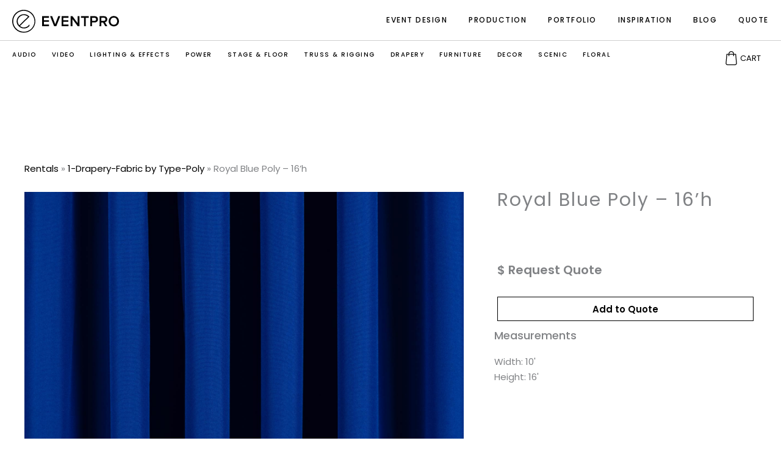

--- FILE ---
content_type: text/html; charset=UTF-8
request_url: https://goeventpro.net/rental/royal-blue-poly-16h/
body_size: 27449
content:

<!DOCTYPE html>
<html dir="ltr" lang="en-US" prefix="og: https://ogp.me/ns#">
<head>
<meta charset="UTF-8">
<meta name="viewport" content="width=device-width, initial-scale=1">
<link rel="profile" href="https://gmpg.org/xfn/11">

<title>Royal Blue Poly – 16’h - Event Staging DMV | EventPro</title><link rel="preload" as="style" href="https://fonts.googleapis.com/css?family=Poppins%3A400%2C%2C600&#038;display=swap" /><link rel="stylesheet" href="https://fonts.googleapis.com/css?family=Poppins%3A400%2C%2C600&#038;display=swap" media="print" onload="this.media='all'" /><noscript><link rel="stylesheet" href="https://fonts.googleapis.com/css?family=Poppins%3A400%2C%2C600&#038;display=swap" /></noscript>

		<!-- All in One SEO 4.9.3 - aioseo.com -->
	<meta name="robots" content="max-image-preview:large" />
	<link rel="canonical" href="https://goeventpro.net/rental/royal-blue-poly-16h/" />
	<meta name="generator" content="All in One SEO (AIOSEO) 4.9.3" />
		<meta property="og:locale" content="en_US" />
		<meta property="og:site_name" content="Event Staging DMV | EventPro - Event Design + Production" />
		<meta property="og:type" content="article" />
		<meta property="og:title" content="Royal Blue Poly – 16’h - Event Staging DMV | EventPro" />
		<meta property="og:url" content="https://goeventpro.net/rental/royal-blue-poly-16h/" />
		<meta property="og:image" content="https://goeventpro.net/wp-content/uploads/logo-dark-1-2.svg" />
		<meta property="og:image:secure_url" content="https://goeventpro.net/wp-content/uploads/logo-dark-1-2.svg" />
		<meta property="og:image:width" content="252" />
		<meta property="og:image:height" content="55" />
		<meta property="article:published_time" content="2019-07-22T19:51:08+00:00" />
		<meta property="article:modified_time" content="2020-01-03T21:10:49+00:00" />
		<meta property="article:publisher" content="https://www.facebook.com/eventprolive/" />
		<meta name="twitter:card" content="summary_large_image" />
		<meta name="twitter:title" content="Royal Blue Poly – 16’h - Event Staging DMV | EventPro" />
		<meta name="twitter:image" content="https://goeventpro.net/wp-content/uploads/logo-dark-1-2.svg" />
		<script type="application/ld+json" class="aioseo-schema">
			{"@context":"https:\/\/schema.org","@graph":[{"@type":"BreadcrumbList","@id":"https:\/\/goeventpro.net\/rental\/royal-blue-poly-16h\/#breadcrumblist","itemListElement":[{"@type":"ListItem","@id":"https:\/\/goeventpro.net#listItem","position":1,"name":"Home","item":"https:\/\/goeventpro.net","nextItem":{"@type":"ListItem","@id":"https:\/\/goeventpro.net\/rental\/#listItem","name":"Rentals"}},{"@type":"ListItem","@id":"https:\/\/goeventpro.net\/rental\/#listItem","position":2,"name":"Rentals","item":"https:\/\/goeventpro.net\/rental\/","nextItem":{"@type":"ListItem","@id":"https:\/\/goeventpro.net\/type\/7-drapery\/#listItem","name":"7-Drapery"},"previousItem":{"@type":"ListItem","@id":"https:\/\/goeventpro.net#listItem","name":"Home"}},{"@type":"ListItem","@id":"https:\/\/goeventpro.net\/type\/7-drapery\/#listItem","position":3,"name":"7-Drapery","item":"https:\/\/goeventpro.net\/type\/7-drapery\/","nextItem":{"@type":"ListItem","@id":"https:\/\/goeventpro.net\/type\/2-drapery-fabric-by-type\/#listItem","name":"2-Drapery-Fabric by Type"},"previousItem":{"@type":"ListItem","@id":"https:\/\/goeventpro.net\/rental\/#listItem","name":"Rentals"}},{"@type":"ListItem","@id":"https:\/\/goeventpro.net\/type\/2-drapery-fabric-by-type\/#listItem","position":4,"name":"2-Drapery-Fabric by Type","item":"https:\/\/goeventpro.net\/type\/2-drapery-fabric-by-type\/","nextItem":{"@type":"ListItem","@id":"https:\/\/goeventpro.net\/type\/1-drapery-fabric-by-type-poly\/#listItem","name":"1-Drapery-Fabric by Type-Poly"},"previousItem":{"@type":"ListItem","@id":"https:\/\/goeventpro.net\/type\/7-drapery\/#listItem","name":"7-Drapery"}},{"@type":"ListItem","@id":"https:\/\/goeventpro.net\/type\/1-drapery-fabric-by-type-poly\/#listItem","position":5,"name":"1-Drapery-Fabric by Type-Poly","item":"https:\/\/goeventpro.net\/type\/1-drapery-fabric-by-type-poly\/","nextItem":{"@type":"ListItem","@id":"https:\/\/goeventpro.net\/rental\/royal-blue-poly-16h\/#listItem","name":"Royal Blue Poly &#8211; 16&#8217;h"},"previousItem":{"@type":"ListItem","@id":"https:\/\/goeventpro.net\/type\/2-drapery-fabric-by-type\/#listItem","name":"2-Drapery-Fabric by Type"}},{"@type":"ListItem","@id":"https:\/\/goeventpro.net\/rental\/royal-blue-poly-16h\/#listItem","position":6,"name":"Royal Blue Poly &#8211; 16&#8217;h","previousItem":{"@type":"ListItem","@id":"https:\/\/goeventpro.net\/type\/1-drapery-fabric-by-type-poly\/#listItem","name":"1-Drapery-Fabric by Type-Poly"}}]},{"@type":"Organization","@id":"https:\/\/goeventpro.net\/#organization","name":"EventPro","description":"Event Design + Production","url":"https:\/\/goeventpro.net\/","telephone":"+14433543428","logo":{"@type":"ImageObject","url":"https:\/\/goeventpro.net\/wp-content\/uploads\/logo-dark-1-2.svg","@id":"https:\/\/goeventpro.net\/rental\/royal-blue-poly-16h\/#organizationLogo","width":252,"height":55,"caption":"Event Staging Washington DC"},"image":{"@id":"https:\/\/goeventpro.net\/rental\/royal-blue-poly-16h\/#organizationLogo"},"sameAs":["https:\/\/www.facebook.com\/eventprolive\/","https:\/\/instagram.com\/goeventpro","https:\/\/youtube.com\/eventprotv"]},{"@type":"WebPage","@id":"https:\/\/goeventpro.net\/rental\/royal-blue-poly-16h\/#webpage","url":"https:\/\/goeventpro.net\/rental\/royal-blue-poly-16h\/","name":"Royal Blue Poly \u2013 16\u2019h - Event Staging DMV | EventPro","inLanguage":"en-US","isPartOf":{"@id":"https:\/\/goeventpro.net\/#website"},"breadcrumb":{"@id":"https:\/\/goeventpro.net\/rental\/royal-blue-poly-16h\/#breadcrumblist"},"image":{"@type":"ImageObject","url":"https:\/\/goeventpro.net\/wp-content\/uploads\/Poly-Royal-Blue-1200x1200-1.jpg","@id":"https:\/\/goeventpro.net\/rental\/royal-blue-poly-16h\/#mainImage","width":1200,"height":1200},"primaryImageOfPage":{"@id":"https:\/\/goeventpro.net\/rental\/royal-blue-poly-16h\/#mainImage"},"datePublished":"2019-07-22T15:51:08-04:00","dateModified":"2020-01-03T16:10:49-05:00"},{"@type":"WebSite","@id":"https:\/\/goeventpro.net\/#website","url":"https:\/\/goeventpro.net\/","name":"EventPro","description":"Event Design + Production","inLanguage":"en-US","publisher":{"@id":"https:\/\/goeventpro.net\/#organization"}}]}
		</script>
		<!-- All in One SEO -->

<link rel='dns-prefetch' href='//ajax.googleapis.com' />
<link rel='dns-prefetch' href='//fonts.googleapis.com' />
<link href='https://fonts.gstatic.com' crossorigin rel='preconnect' />
<link rel="alternate" type="application/rss+xml" title="Event Staging DMV | EventPro &raquo; Feed" href="https://goeventpro.net/feed/" />
<link rel="alternate" type="application/rss+xml" title="Event Staging DMV | EventPro &raquo; Comments Feed" href="https://goeventpro.net/comments/feed/" />
<link rel="alternate" title="oEmbed (JSON)" type="application/json+oembed" href="https://goeventpro.net/wp-json/oembed/1.0/embed?url=https%3A%2F%2Fgoeventpro.net%2Frental%2Froyal-blue-poly-16h%2F" />
<link rel="alternate" title="oEmbed (XML)" type="text/xml+oembed" href="https://goeventpro.net/wp-json/oembed/1.0/embed?url=https%3A%2F%2Fgoeventpro.net%2Frental%2Froyal-blue-poly-16h%2F&#038;format=xml" />
<style id='wp-img-auto-sizes-contain-inline-css'>
img:is([sizes=auto i],[sizes^="auto," i]){contain-intrinsic-size:3000px 1500px}
/*# sourceURL=wp-img-auto-sizes-contain-inline-css */
</style>
<link rel='stylesheet' id='wp-block-library-css' href='https://goeventpro.net/wp-includes/css/dist/block-library/style.min.css?ver=6.9' media='all' />
<style id='cf-frontend-style-inline-css'>
@font-face {
	font-family: 'BaronSans';
	font-weight: 100;
	font-display: auto;
	src: url('https://goeventpro.net/wp-content/uploads/BaronSans-Thin.otf') format('OpenType');
}
@font-face {
	font-family: 'baron 2';
	font-weight: 100;
	font-display: auto;
	src: url('https://goeventpro.net/wp-content/uploads/Baron-Neue.otf') format('OpenType');
}
/*# sourceURL=cf-frontend-style-inline-css */
</style>
<link rel='stylesheet' id='astra-theme-css-css' href='https://goeventpro.net/wp-content/themes/astra/assets/css/minified/style.min.css?ver=4.12.1' media='all' />
<style id='astra-theme-css-inline-css'>
.ast-no-sidebar .entry-content .alignfull {margin-left: calc( -50vw + 50%);margin-right: calc( -50vw + 50%);max-width: 100vw;width: 100vw;}.ast-no-sidebar .entry-content .alignwide {margin-left: calc(-41vw + 50%);margin-right: calc(-41vw + 50%);max-width: unset;width: unset;}.ast-no-sidebar .entry-content .alignfull .alignfull,.ast-no-sidebar .entry-content .alignfull .alignwide,.ast-no-sidebar .entry-content .alignwide .alignfull,.ast-no-sidebar .entry-content .alignwide .alignwide,.ast-no-sidebar .entry-content .wp-block-column .alignfull,.ast-no-sidebar .entry-content .wp-block-column .alignwide{width: 100%;margin-left: auto;margin-right: auto;}.wp-block-gallery,.blocks-gallery-grid {margin: 0;}.wp-block-separator {max-width: 100px;}.wp-block-separator.is-style-wide,.wp-block-separator.is-style-dots {max-width: none;}.entry-content .has-2-columns .wp-block-column:first-child {padding-right: 10px;}.entry-content .has-2-columns .wp-block-column:last-child {padding-left: 10px;}@media (max-width: 782px) {.entry-content .wp-block-columns .wp-block-column {flex-basis: 100%;}.entry-content .has-2-columns .wp-block-column:first-child {padding-right: 0;}.entry-content .has-2-columns .wp-block-column:last-child {padding-left: 0;}}body .entry-content .wp-block-latest-posts {margin-left: 0;}body .entry-content .wp-block-latest-posts li {list-style: none;}.ast-no-sidebar .ast-container .entry-content .wp-block-latest-posts {margin-left: 0;}.ast-header-break-point .entry-content .alignwide {margin-left: auto;margin-right: auto;}.entry-content .blocks-gallery-item img {margin-bottom: auto;}.wp-block-pullquote {border-top: 4px solid #555d66;border-bottom: 4px solid #555d66;color: #40464d;}:root{--ast-post-nav-space:0;--ast-container-default-xlg-padding:6.67em;--ast-container-default-lg-padding:5.67em;--ast-container-default-slg-padding:4.34em;--ast-container-default-md-padding:3.34em;--ast-container-default-sm-padding:6.67em;--ast-container-default-xs-padding:2.4em;--ast-container-default-xxs-padding:1.4em;--ast-code-block-background:#EEEEEE;--ast-comment-inputs-background:#FAFAFA;--ast-normal-container-width:1200px;--ast-narrow-container-width:750px;--ast-blog-title-font-weight:normal;--ast-blog-meta-weight:inherit;--ast-global-color-primary:var(--ast-global-color-5);--ast-global-color-secondary:var(--ast-global-color-4);--ast-global-color-alternate-background:var(--ast-global-color-7);--ast-global-color-subtle-background:var(--ast-global-color-6);--ast-bg-style-guide:var( --ast-global-color-secondary,--ast-global-color-5 );--ast-shadow-style-guide:0px 0px 4px 0 #00000057;--ast-global-dark-bg-style:#fff;--ast-global-dark-lfs:#fbfbfb;--ast-widget-bg-color:#fafafa;--ast-wc-container-head-bg-color:#fbfbfb;--ast-title-layout-bg:#eeeeee;--ast-search-border-color:#e7e7e7;--ast-lifter-hover-bg:#e6e6e6;--ast-gallery-block-color:#000;--srfm-color-input-label:var(--ast-global-color-2);}html{font-size:93.75%;}a,.page-title{color:#000000;}a:hover,a:focus{color:#000000;}body,button,input,select,textarea,.ast-button,.ast-custom-button{font-family:'Poppins',sans-serif;font-weight:400;font-size:15px;font-size:1rem;line-height:var(--ast-body-line-height,1.8em);}blockquote{color:#000000;}h1,h2,h3,h4,h5,h6,.entry-content :where(h1,h2,h3,h4,h5,h6),.site-title,.site-title a{font-family:'Poppins',sans-serif;font-weight:400;}.site-title{font-size:35px;font-size:2.3333333333333rem;display:none;}header .custom-logo-link img{max-width:180px;width:180px;}.astra-logo-svg{width:180px;}.site-header .site-description{font-size:15px;font-size:1rem;display:none;}.entry-title{font-size:30px;font-size:2rem;}.archive .ast-article-post .ast-article-inner,.blog .ast-article-post .ast-article-inner,.archive .ast-article-post .ast-article-inner:hover,.blog .ast-article-post .ast-article-inner:hover{overflow:hidden;}h1,.entry-content :where(h1){font-size:45px;font-size:3rem;font-weight:400;font-family:'Poppins',sans-serif;line-height:1.4em;}h2,.entry-content :where(h2){font-size:35px;font-size:2.3333333333333rem;font-weight:400;font-family:'Poppins',sans-serif;line-height:1.3em;}h3,.entry-content :where(h3){font-size:30px;font-size:2rem;font-weight:400;font-family:'Poppins',sans-serif;line-height:1.3em;}h4,.entry-content :where(h4){font-size:25px;font-size:1.6666666666667rem;line-height:1.2em;font-weight:600;font-family:'Poppins',sans-serif;}h5,.entry-content :where(h5){font-size:13px;font-size:0.86666666666667rem;line-height:1.2em;font-weight:600;font-family:'Poppins',sans-serif;}h6,.entry-content :where(h6){line-height:1.25em;font-weight:400;font-family:'Poppins',sans-serif;}::selection{background-color:#000000;color:#ffffff;}body,h1,h2,h3,h4,h5,h6,.entry-title a,.entry-content :where(h1,h2,h3,h4,h5,h6){color:#000000;}.tagcloud a:hover,.tagcloud a:focus,.tagcloud a.current-item{color:#ffffff;border-color:#000000;background-color:#000000;}input:focus,input[type="text"]:focus,input[type="email"]:focus,input[type="url"]:focus,input[type="password"]:focus,input[type="reset"]:focus,input[type="search"]:focus,textarea:focus{border-color:#000000;}input[type="radio"]:checked,input[type=reset],input[type="checkbox"]:checked,input[type="checkbox"]:hover:checked,input[type="checkbox"]:focus:checked,input[type=range]::-webkit-slider-thumb{border-color:#000000;background-color:#000000;box-shadow:none;}.site-footer a:hover + .post-count,.site-footer a:focus + .post-count{background:#000000;border-color:#000000;}.single .nav-links .nav-previous,.single .nav-links .nav-next{color:#000000;}.entry-meta,.entry-meta *{line-height:1.45;color:#000000;}.entry-meta a:not(.ast-button):hover,.entry-meta a:not(.ast-button):hover *,.entry-meta a:not(.ast-button):focus,.entry-meta a:not(.ast-button):focus *,.page-links > .page-link,.page-links .page-link:hover,.post-navigation a:hover{color:#000000;}#cat option,.secondary .calendar_wrap thead a,.secondary .calendar_wrap thead a:visited{color:#000000;}.secondary .calendar_wrap #today,.ast-progress-val span{background:#000000;}.secondary a:hover + .post-count,.secondary a:focus + .post-count{background:#000000;border-color:#000000;}.calendar_wrap #today > a{color:#ffffff;}.page-links .page-link,.single .post-navigation a{color:#000000;}.ast-search-menu-icon .search-form button.search-submit{padding:0 4px;}.ast-search-menu-icon form.search-form{padding-right:0;}.ast-header-search .ast-search-menu-icon.ast-dropdown-active .search-form,.ast-header-search .ast-search-menu-icon.ast-dropdown-active .search-field:focus{transition:all 0.2s;}.search-form input.search-field:focus{outline:none;}.widget-title,.widget .wp-block-heading{font-size:21px;font-size:1.4rem;color:#000000;}.single .ast-author-details .author-title{color:#000000;}#secondary,#secondary button,#secondary input,#secondary select,#secondary textarea{font-size:15px;font-size:1rem;}.ast-search-menu-icon.slide-search a:focus-visible:focus-visible,.astra-search-icon:focus-visible,#close:focus-visible,a:focus-visible,.ast-menu-toggle:focus-visible,.site .skip-link:focus-visible,.wp-block-loginout input:focus-visible,.wp-block-search.wp-block-search__button-inside .wp-block-search__inside-wrapper,.ast-header-navigation-arrow:focus-visible,.ast-orders-table__row .ast-orders-table__cell:focus-visible,a#ast-apply-coupon:focus-visible,#ast-apply-coupon:focus-visible,#close:focus-visible,.button.search-submit:focus-visible,#search_submit:focus,.normal-search:focus-visible,.ast-header-account-wrap:focus-visible,.astra-cart-drawer-close:focus,.ast-single-variation:focus,.ast-button:focus,.ast-builder-button-wrap:has(.ast-custom-button-link:focus),.ast-builder-button-wrap .ast-custom-button-link:focus{outline-style:dotted;outline-color:inherit;outline-width:thin;}input:focus,input[type="text"]:focus,input[type="email"]:focus,input[type="url"]:focus,input[type="password"]:focus,input[type="reset"]:focus,input[type="search"]:focus,input[type="number"]:focus,textarea:focus,.wp-block-search__input:focus,[data-section="section-header-mobile-trigger"] .ast-button-wrap .ast-mobile-menu-trigger-minimal:focus,.ast-mobile-popup-drawer.active .menu-toggle-close:focus,#ast-scroll-top:focus,#coupon_code:focus,#ast-coupon-code:focus{border-style:dotted;border-color:inherit;border-width:thin;}input{outline:none;}.main-header-menu .menu-link,.ast-header-custom-item a{color:#000000;}.main-header-menu .menu-item:hover > .menu-link,.main-header-menu .menu-item:hover > .ast-menu-toggle,.main-header-menu .ast-masthead-custom-menu-items a:hover,.main-header-menu .menu-item.focus > .menu-link,.main-header-menu .menu-item.focus > .ast-menu-toggle,.main-header-menu .current-menu-item > .menu-link,.main-header-menu .current-menu-ancestor > .menu-link,.main-header-menu .current-menu-item > .ast-menu-toggle,.main-header-menu .current-menu-ancestor > .ast-menu-toggle{color:#000000;}.header-main-layout-3 .ast-main-header-bar-alignment{margin-right:auto;}.header-main-layout-2 .site-header-section-left .ast-site-identity{text-align:left;}.site-logo-img img{ transition:all 0.2s linear;}body .ast-oembed-container *{position:absolute;top:0;width:100%;height:100%;left:0;}body .wp-block-embed-pocket-casts .ast-oembed-container *{position:unset;}.ast-header-break-point .ast-mobile-menu-buttons-minimal.menu-toggle{background:transparent;color:#000000;}.ast-header-break-point .ast-mobile-menu-buttons-outline.menu-toggle{background:transparent;border:1px solid #000000;color:#000000;}.ast-header-break-point .ast-mobile-menu-buttons-fill.menu-toggle{background:#000000;}.ast-single-post-featured-section + article {margin-top: 2em;}.site-content .ast-single-post-featured-section img {width: 100%;overflow: hidden;object-fit: cover;}.site > .ast-single-related-posts-container {margin-top: 0;}@media (min-width: 769px) {.ast-desktop .ast-container--narrow {max-width: var(--ast-narrow-container-width);margin: 0 auto;}}#secondary {margin: 4em 0 2.5em;word-break: break-word;line-height: 2;}#secondary li {margin-bottom: 0.25em;}#secondary li:last-child {margin-bottom: 0;}@media (max-width: 768px) {.js_active .ast-plain-container.ast-single-post #secondary {margin-top: 1.5em;}}.ast-separate-container.ast-two-container #secondary .widget {background-color: #fff;padding: 2em;margin-bottom: 2em;}@media (min-width: 993px) {.ast-left-sidebar #secondary {padding-right: 60px;}.ast-right-sidebar #secondary {padding-left: 60px;}}@media (max-width: 993px) {.ast-right-sidebar #secondary {padding-left: 30px;}.ast-left-sidebar #secondary {padding-right: 30px;}}.footer-adv .footer-adv-overlay{border-top-style:solid;border-top-color:#7a7a7a;}@media( max-width: 420px ) {.single .nav-links .nav-previous,.single .nav-links .nav-next {width: 100%;text-align: center;}}.wp-block-buttons.aligncenter{justify-content:center;}@media (max-width:782px){.entry-content .wp-block-columns .wp-block-column{margin-left:0px;}}.wp-block-image.aligncenter{margin-left:auto;margin-right:auto;}.wp-block-table.aligncenter{margin-left:auto;margin-right:auto;}.wp-block-buttons .wp-block-button.is-style-outline .wp-block-button__link.wp-element-button,.ast-outline-button,.wp-block-uagb-buttons-child .uagb-buttons-repeater.ast-outline-button{border-top-width:2px;border-right-width:2px;border-bottom-width:2px;border-left-width:2px;font-family:inherit;font-weight:inherit;line-height:1em;}.wp-block-button .wp-block-button__link.wp-element-button.is-style-outline:not(.has-background),.wp-block-button.is-style-outline>.wp-block-button__link.wp-element-button:not(.has-background),.ast-outline-button{background-color:transparent;}.entry-content[data-ast-blocks-layout] > figure{margin-bottom:1em;}.elementor-widget-container .elementor-loop-container .e-loop-item[data-elementor-type="loop-item"]{width:100%;}@media (max-width:768px){.ast-left-sidebar #content > .ast-container{display:flex;flex-direction:column-reverse;width:100%;}.ast-separate-container .ast-article-post,.ast-separate-container .ast-article-single{padding:1.5em 2.14em;}.ast-author-box img.avatar{margin:20px 0 0 0;}}@media (max-width:768px){#secondary.secondary{padding-top:0;}.ast-separate-container.ast-right-sidebar #secondary{padding-left:1em;padding-right:1em;}.ast-separate-container.ast-two-container #secondary{padding-left:0;padding-right:0;}.ast-page-builder-template .entry-header #secondary,.ast-page-builder-template #secondary{margin-top:1.5em;}}@media (max-width:768px){.ast-right-sidebar #primary{padding-right:0;}.ast-page-builder-template.ast-left-sidebar #secondary,.ast-page-builder-template.ast-right-sidebar #secondary{padding-right:20px;padding-left:20px;}.ast-right-sidebar #secondary,.ast-left-sidebar #primary{padding-left:0;}.ast-left-sidebar #secondary{padding-right:0;}}@media (min-width:769px){.ast-separate-container.ast-right-sidebar #primary,.ast-separate-container.ast-left-sidebar #primary{border:0;}.search-no-results.ast-separate-container #primary{margin-bottom:4em;}}@media (min-width:769px){.ast-right-sidebar #primary{border-right:1px solid var(--ast-border-color);}.ast-left-sidebar #primary{border-left:1px solid var(--ast-border-color);}.ast-right-sidebar #secondary{border-left:1px solid var(--ast-border-color);margin-left:-1px;}.ast-left-sidebar #secondary{border-right:1px solid var(--ast-border-color);margin-right:-1px;}.ast-separate-container.ast-two-container.ast-right-sidebar #secondary{padding-left:30px;padding-right:0;}.ast-separate-container.ast-two-container.ast-left-sidebar #secondary{padding-right:30px;padding-left:0;}.ast-separate-container.ast-right-sidebar #secondary,.ast-separate-container.ast-left-sidebar #secondary{border:0;margin-left:auto;margin-right:auto;}.ast-separate-container.ast-two-container #secondary .widget:last-child{margin-bottom:0;}}.menu-toggle,button,.ast-button,.ast-custom-button,.button,input#submit,input[type="button"],input[type="submit"],input[type="reset"]{color:#ffffff;border-color:#000000;background-color:#000000;padding-top:10px;padding-right:40px;padding-bottom:10px;padding-left:40px;font-family:inherit;font-weight:inherit;}button:focus,.menu-toggle:hover,button:hover,.ast-button:hover,.ast-custom-button:hover .button:hover,.ast-custom-button:hover,input[type=reset]:hover,input[type=reset]:focus,input#submit:hover,input#submit:focus,input[type="button"]:hover,input[type="button"]:focus,input[type="submit"]:hover,input[type="submit"]:focus{color:#ffffff;background-color:#000000;border-color:#000000;}@media (max-width:768px){.ast-mobile-header-stack .main-header-bar .ast-search-menu-icon{display:inline-block;}.ast-header-break-point.ast-header-custom-item-outside .ast-mobile-header-stack .main-header-bar .ast-search-icon{margin:0;}.ast-comment-avatar-wrap img{max-width:2.5em;}.ast-comment-meta{padding:0 1.8888em 1.3333em;}.ast-separate-container .ast-comment-list li.depth-1{padding:1.5em 2.14em;}.ast-separate-container .comment-respond{padding:2em 2.14em;}}@media (min-width:544px){.ast-container{max-width:100%;}}@media (max-width:544px){.ast-separate-container .ast-article-post,.ast-separate-container .ast-article-single,.ast-separate-container .comments-title,.ast-separate-container .ast-archive-description{padding:1.5em 1em;}.ast-separate-container #content .ast-container{padding-left:0.54em;padding-right:0.54em;}.ast-separate-container .ast-comment-list .bypostauthor{padding:.5em;}.ast-search-menu-icon.ast-dropdown-active .search-field{width:170px;}.ast-separate-container #secondary{padding-top:0;}.ast-separate-container.ast-two-container #secondary .widget{margin-bottom:1.5em;padding-left:1em;padding-right:1em;}.site-branding img,.site-header .site-logo-img .custom-logo-link img{max-width:100%;}} #ast-mobile-header .ast-site-header-cart-li a{pointer-events:none;}body,.ast-separate-container{background-color:#ffffff;}.ast-no-sidebar.ast-separate-container .entry-content .alignfull {margin-left: -6.67em;margin-right: -6.67em;width: auto;}@media (max-width: 1200px) {.ast-no-sidebar.ast-separate-container .entry-content .alignfull {margin-left: -2.4em;margin-right: -2.4em;}}@media (max-width: 768px) {.ast-no-sidebar.ast-separate-container .entry-content .alignfull {margin-left: -2.14em;margin-right: -2.14em;}}@media (max-width: 544px) {.ast-no-sidebar.ast-separate-container .entry-content .alignfull {margin-left: -1em;margin-right: -1em;}}.ast-no-sidebar.ast-separate-container .entry-content .alignwide {margin-left: -20px;margin-right: -20px;}.ast-no-sidebar.ast-separate-container .entry-content .wp-block-column .alignfull,.ast-no-sidebar.ast-separate-container .entry-content .wp-block-column .alignwide {margin-left: auto;margin-right: auto;width: 100%;}@media (max-width:768px){.site-title{display:none;}.site-header .site-description{display:none;}h1,.entry-content :where(h1){font-size:30px;}h2,.entry-content :where(h2){font-size:25px;}h3,.entry-content :where(h3){font-size:20px;}}@media (max-width:544px){.site-title{display:none;}.site-header .site-description{display:none;}h1,.entry-content :where(h1){font-size:30px;}h2,.entry-content :where(h2){font-size:25px;}h3,.entry-content :where(h3){font-size:20px;}header .custom-logo-link img,.ast-header-break-point .site-branding img,.ast-header-break-point .custom-logo-link img{max-width:145px;width:145px;}.astra-logo-svg{width:145px;}.ast-header-break-point .site-logo-img .custom-mobile-logo-link img{max-width:145px;}}@media (max-width:768px){html{font-size:85.5%;}}@media (max-width:544px){html{font-size:85.5%;}}@media (min-width:769px){.ast-container{max-width:1240px;}}@font-face {font-family: "Astra";src: url(https://goeventpro.net/wp-content/themes/astra/assets/fonts/astra.woff) format("woff"),url(https://goeventpro.net/wp-content/themes/astra/assets/fonts/astra.ttf) format("truetype"),url(https://goeventpro.net/wp-content/themes/astra/assets/fonts/astra.svg#astra) format("svg");font-weight: normal;font-style: normal;font-display: fallback;}@media (max-width:921px) {.main-header-bar .main-header-bar-navigation{display:none;}}.ast-desktop .main-header-menu.submenu-with-border .sub-menu,.ast-desktop .main-header-menu.submenu-with-border .astra-full-megamenu-wrapper{border-color:#eaeaea;}.ast-desktop .main-header-menu.submenu-with-border .sub-menu{border-top-width:1px;border-right-width:1px;border-left-width:1px;border-bottom-width:1px;border-style:solid;}.ast-desktop .main-header-menu.submenu-with-border .sub-menu .sub-menu{top:-1px;}.ast-desktop .main-header-menu.submenu-with-border .sub-menu .menu-link,.ast-desktop .main-header-menu.submenu-with-border .children .menu-link{border-bottom-width:0px;border-style:solid;border-color:#eaeaea;}@media (min-width:769px){.main-header-menu .sub-menu .menu-item.ast-left-align-sub-menu:hover > .sub-menu,.main-header-menu .sub-menu .menu-item.ast-left-align-sub-menu.focus > .sub-menu{margin-left:-2px;}}.site .comments-area{padding-bottom:3em;}.ast-header-break-point.ast-header-custom-item-inside .main-header-bar .main-header-bar-navigation .ast-search-icon {display: block;}.ast-header-break-point.ast-header-custom-item-inside .main-header-bar .ast-search-menu-icon .search-form {padding: 0;display: block;overflow: hidden;}.ast-header-break-point .ast-header-custom-item .widget:last-child {margin-bottom: 1em;}.ast-header-custom-item .widget {margin: 0.5em;display: inline-block;vertical-align: middle;}.ast-header-custom-item .widget p {margin-bottom: 0;}.ast-header-custom-item .widget li {width: auto;}.ast-header-custom-item-inside .button-custom-menu-item .menu-link {display: none;}.ast-header-custom-item-inside.ast-header-break-point .button-custom-menu-item .ast-custom-button-link {display: none;}.ast-header-custom-item-inside.ast-header-break-point .button-custom-menu-item .menu-link {display: block;}.ast-header-break-point.ast-header-custom-item-outside .main-header-bar .ast-search-icon {margin-right: 1em;}.ast-header-break-point.ast-header-custom-item-inside .main-header-bar .ast-search-menu-icon .search-field,.ast-header-break-point.ast-header-custom-item-inside .main-header-bar .ast-search-menu-icon.ast-inline-search .search-field {width: 100%;padding-right: 5.5em;}.ast-header-break-point.ast-header-custom-item-inside .main-header-bar .ast-search-menu-icon .search-submit {display: block;position: absolute;height: 100%;top: 0;right: 0;padding: 0 1em;border-radius: 0;}.ast-header-break-point .ast-header-custom-item .ast-masthead-custom-menu-items {padding-left: 20px;padding-right: 20px;margin-bottom: 1em;margin-top: 1em;}.ast-header-custom-item-inside.ast-header-break-point .button-custom-menu-item {padding-left: 0;padding-right: 0;margin-top: 0;margin-bottom: 0;}.astra-icon-down_arrow::after {content: "\e900";font-family: Astra;}.astra-icon-close::after {content: "\e5cd";font-family: Astra;}.astra-icon-drag_handle::after {content: "\e25d";font-family: Astra;}.astra-icon-format_align_justify::after {content: "\e235";font-family: Astra;}.astra-icon-menu::after {content: "\e5d2";font-family: Astra;}.astra-icon-reorder::after {content: "\e8fe";font-family: Astra;}.astra-icon-search::after {content: "\e8b6";font-family: Astra;}.astra-icon-zoom_in::after {content: "\e56b";font-family: Astra;}.astra-icon-check-circle::after {content: "\e901";font-family: Astra;}.astra-icon-shopping-cart::after {content: "\f07a";font-family: Astra;}.astra-icon-shopping-bag::after {content: "\f290";font-family: Astra;}.astra-icon-shopping-basket::after {content: "\f291";font-family: Astra;}.astra-icon-circle-o::after {content: "\e903";font-family: Astra;}.astra-icon-certificate::after {content: "\e902";font-family: Astra;}blockquote {padding: 1.2em;}:root .has-ast-global-color-0-color{color:var(--ast-global-color-0);}:root .has-ast-global-color-0-background-color{background-color:var(--ast-global-color-0);}:root .wp-block-button .has-ast-global-color-0-color{color:var(--ast-global-color-0);}:root .wp-block-button .has-ast-global-color-0-background-color{background-color:var(--ast-global-color-0);}:root .has-ast-global-color-1-color{color:var(--ast-global-color-1);}:root .has-ast-global-color-1-background-color{background-color:var(--ast-global-color-1);}:root .wp-block-button .has-ast-global-color-1-color{color:var(--ast-global-color-1);}:root .wp-block-button .has-ast-global-color-1-background-color{background-color:var(--ast-global-color-1);}:root .has-ast-global-color-2-color{color:var(--ast-global-color-2);}:root .has-ast-global-color-2-background-color{background-color:var(--ast-global-color-2);}:root .wp-block-button .has-ast-global-color-2-color{color:var(--ast-global-color-2);}:root .wp-block-button .has-ast-global-color-2-background-color{background-color:var(--ast-global-color-2);}:root .has-ast-global-color-3-color{color:var(--ast-global-color-3);}:root .has-ast-global-color-3-background-color{background-color:var(--ast-global-color-3);}:root .wp-block-button .has-ast-global-color-3-color{color:var(--ast-global-color-3);}:root .wp-block-button .has-ast-global-color-3-background-color{background-color:var(--ast-global-color-3);}:root .has-ast-global-color-4-color{color:var(--ast-global-color-4);}:root .has-ast-global-color-4-background-color{background-color:var(--ast-global-color-4);}:root .wp-block-button .has-ast-global-color-4-color{color:var(--ast-global-color-4);}:root .wp-block-button .has-ast-global-color-4-background-color{background-color:var(--ast-global-color-4);}:root .has-ast-global-color-5-color{color:var(--ast-global-color-5);}:root .has-ast-global-color-5-background-color{background-color:var(--ast-global-color-5);}:root .wp-block-button .has-ast-global-color-5-color{color:var(--ast-global-color-5);}:root .wp-block-button .has-ast-global-color-5-background-color{background-color:var(--ast-global-color-5);}:root .has-ast-global-color-6-color{color:var(--ast-global-color-6);}:root .has-ast-global-color-6-background-color{background-color:var(--ast-global-color-6);}:root .wp-block-button .has-ast-global-color-6-color{color:var(--ast-global-color-6);}:root .wp-block-button .has-ast-global-color-6-background-color{background-color:var(--ast-global-color-6);}:root .has-ast-global-color-7-color{color:var(--ast-global-color-7);}:root .has-ast-global-color-7-background-color{background-color:var(--ast-global-color-7);}:root .wp-block-button .has-ast-global-color-7-color{color:var(--ast-global-color-7);}:root .wp-block-button .has-ast-global-color-7-background-color{background-color:var(--ast-global-color-7);}:root .has-ast-global-color-8-color{color:var(--ast-global-color-8);}:root .has-ast-global-color-8-background-color{background-color:var(--ast-global-color-8);}:root .wp-block-button .has-ast-global-color-8-color{color:var(--ast-global-color-8);}:root .wp-block-button .has-ast-global-color-8-background-color{background-color:var(--ast-global-color-8);}:root{--ast-global-color-0:#0170B9;--ast-global-color-1:#3a3a3a;--ast-global-color-2:#3a3a3a;--ast-global-color-3:#4B4F58;--ast-global-color-4:#F5F5F5;--ast-global-color-5:#FFFFFF;--ast-global-color-6:#E5E5E5;--ast-global-color-7:#424242;--ast-global-color-8:#000000;}:root {--ast-border-color : #dddddd;}.ast-single-entry-banner {-js-display: flex;display: flex;flex-direction: column;justify-content: center;text-align: center;position: relative;background: var(--ast-title-layout-bg);}.ast-single-entry-banner[data-banner-layout="layout-1"] {max-width: 1200px;background: inherit;padding: 20px 0;}.ast-single-entry-banner[data-banner-width-type="custom"] {margin: 0 auto;width: 100%;}.ast-single-entry-banner + .site-content .entry-header {margin-bottom: 0;}.site .ast-author-avatar {--ast-author-avatar-size: ;}a.ast-underline-text {text-decoration: underline;}.ast-container > .ast-terms-link {position: relative;display: block;}a.ast-button.ast-badge-tax {padding: 4px 8px;border-radius: 3px;font-size: inherit;}header.entry-header{text-align:left;}header.entry-header > *:not(:last-child){margin-bottom:10px;}@media (max-width:768px){header.entry-header{text-align:left;}}@media (max-width:544px){header.entry-header{text-align:left;}}.ast-archive-entry-banner {-js-display: flex;display: flex;flex-direction: column;justify-content: center;text-align: center;position: relative;background: var(--ast-title-layout-bg);}.ast-archive-entry-banner[data-banner-width-type="custom"] {margin: 0 auto;width: 100%;}.ast-archive-entry-banner[data-banner-layout="layout-1"] {background: inherit;padding: 20px 0;text-align: left;}body.archive .ast-archive-description{max-width:1200px;width:100%;text-align:left;padding-top:3em;padding-right:3em;padding-bottom:3em;padding-left:3em;}body.archive .ast-archive-description .ast-archive-title,body.archive .ast-archive-description .ast-archive-title *{font-size:40px;font-size:2.6666666666667rem;text-transform:capitalize;}body.archive .ast-archive-description > *:not(:last-child){margin-bottom:10px;}@media (max-width:768px){body.archive .ast-archive-description{text-align:left;}}@media (max-width:544px){body.archive .ast-archive-description{text-align:left;}}.ast-breadcrumbs .trail-browse,.ast-breadcrumbs .trail-items,.ast-breadcrumbs .trail-items li{display:inline-block;margin:0;padding:0;border:none;background:inherit;text-indent:0;text-decoration:none;}.ast-breadcrumbs .trail-browse{font-size:inherit;font-style:inherit;font-weight:inherit;color:inherit;}.ast-breadcrumbs .trail-items{list-style:none;}.trail-items li::after{padding:0 0.3em;content:"\00bb";}.trail-items li:last-of-type::after{display:none;}h1,h2,h3,h4,h5,h6,.entry-content :where(h1,h2,h3,h4,h5,h6){color:var(--ast-global-color-2);}.elementor-posts-container [CLASS*="ast-width-"]{width:100%;}.elementor-template-full-width .ast-container{display:block;}.elementor-screen-only,.screen-reader-text,.screen-reader-text span,.ui-helper-hidden-accessible{top:0 !important;}@media (max-width:544px){.elementor-element .elementor-wc-products .woocommerce[class*="columns-"] ul.products li.product{width:auto;margin:0;}.elementor-element .woocommerce .woocommerce-result-count{float:none;}}.ast-header-break-point .main-header-bar{border-bottom-width:1px;border-bottom-color:#ffffff;}@media (min-width:769px){.main-header-bar{border-bottom-width:1px;border-bottom-color:#ffffff;}}@media (min-width:769px){#primary{width:70%;}#secondary{width:30%;}}.main-header-menu .menu-item,#astra-footer-menu .menu-item,.main-header-bar .ast-masthead-custom-menu-items{-js-display:flex;display:flex;-webkit-box-pack:center;-webkit-justify-content:center;-moz-box-pack:center;-ms-flex-pack:center;justify-content:center;-webkit-box-orient:vertical;-webkit-box-direction:normal;-webkit-flex-direction:column;-moz-box-orient:vertical;-moz-box-direction:normal;-ms-flex-direction:column;flex-direction:column;}.main-header-menu > .menu-item > .menu-link,#astra-footer-menu > .menu-item > .menu-link{height:100%;-webkit-box-align:center;-webkit-align-items:center;-moz-box-align:center;-ms-flex-align:center;align-items:center;-js-display:flex;display:flex;}.ast-primary-menu-disabled .main-header-bar .ast-masthead-custom-menu-items{flex:unset;}.header-main-layout-1 .ast-flex.main-header-container,.header-main-layout-3 .ast-flex.main-header-container{-webkit-align-content:center;-ms-flex-line-pack:center;align-content:center;-webkit-box-align:center;-webkit-align-items:center;-moz-box-align:center;-ms-flex-align:center;align-items:center;}.main-header-menu .sub-menu .menu-item.menu-item-has-children > .menu-link:after{position:absolute;right:1em;top:50%;transform:translate(0,-50%) rotate(270deg);}.ast-header-break-point .main-header-bar .main-header-bar-navigation .page_item_has_children > .ast-menu-toggle::before,.ast-header-break-point .main-header-bar .main-header-bar-navigation .menu-item-has-children > .ast-menu-toggle::before,.ast-mobile-popup-drawer .main-header-bar-navigation .menu-item-has-children>.ast-menu-toggle::before,.ast-header-break-point .ast-mobile-header-wrap .main-header-bar-navigation .menu-item-has-children > .ast-menu-toggle::before{font-weight:bold;content:"\e900";font-family:Astra;text-decoration:inherit;display:inline-block;}.ast-header-break-point .main-navigation ul.sub-menu .menu-item .menu-link:before{content:"\e900";font-family:Astra;font-size:.65em;text-decoration:inherit;display:inline-block;transform:translate(0,-2px) rotateZ(270deg);margin-right:5px;}.widget_search .search-form:after{font-family:Astra;font-size:1.2em;font-weight:normal;content:"\e8b6";position:absolute;top:50%;right:15px;transform:translate(0,-50%);}.astra-search-icon::before{content:"\e8b6";font-family:Astra;font-style:normal;font-weight:normal;text-decoration:inherit;text-align:center;-webkit-font-smoothing:antialiased;-moz-osx-font-smoothing:grayscale;z-index:3;}.main-header-bar .main-header-bar-navigation .page_item_has_children > a:after,.main-header-bar .main-header-bar-navigation .menu-item-has-children > a:after,.menu-item-has-children .ast-header-navigation-arrow:after{content:"\e900";display:inline-block;font-family:Astra;font-size:.6rem;font-weight:bold;text-rendering:auto;-webkit-font-smoothing:antialiased;-moz-osx-font-smoothing:grayscale;margin-left:10px;line-height:normal;}.menu-item-has-children .sub-menu .ast-header-navigation-arrow:after{margin-left:0;}.ast-mobile-popup-drawer .main-header-bar-navigation .ast-submenu-expanded>.ast-menu-toggle::before{transform:rotateX(180deg);}.ast-header-break-point .main-header-bar-navigation .menu-item-has-children > .menu-link:after{display:none;}@media (min-width:769px){.ast-builder-menu .main-navigation > ul > li:last-child a{margin-right:0;}}.ast-separate-container .ast-article-inner{background-color:transparent;background-image:none;}.ast-separate-container .ast-article-post{background-color:var(--ast-global-color-5);}@media (max-width:768px){.ast-separate-container .ast-article-post{background-color:var(--ast-global-color-5);}}@media (max-width:544px){.ast-separate-container .ast-article-post{background-color:var(--ast-global-color-5);}}.ast-separate-container .ast-article-single:not(.ast-related-post),.ast-separate-container .error-404,.ast-separate-container .no-results,.single.ast-separate-container.ast-author-meta,.ast-separate-container .related-posts-title-wrapper,.ast-separate-container .comments-count-wrapper,.ast-box-layout.ast-plain-container .site-content,.ast-padded-layout.ast-plain-container .site-content,.ast-separate-container .ast-archive-description,.ast-separate-container .comments-area .comment-respond,.ast-separate-container .comments-area .ast-comment-list li,.ast-separate-container .comments-area .comments-title{background-color:var(--ast-global-color-5);}@media (max-width:768px){.ast-separate-container .ast-article-single:not(.ast-related-post),.ast-separate-container .error-404,.ast-separate-container .no-results,.single.ast-separate-container.ast-author-meta,.ast-separate-container .related-posts-title-wrapper,.ast-separate-container .comments-count-wrapper,.ast-box-layout.ast-plain-container .site-content,.ast-padded-layout.ast-plain-container .site-content,.ast-separate-container .ast-archive-description{background-color:var(--ast-global-color-5);}}@media (max-width:544px){.ast-separate-container .ast-article-single:not(.ast-related-post),.ast-separate-container .error-404,.ast-separate-container .no-results,.single.ast-separate-container.ast-author-meta,.ast-separate-container .related-posts-title-wrapper,.ast-separate-container .comments-count-wrapper,.ast-box-layout.ast-plain-container .site-content,.ast-padded-layout.ast-plain-container .site-content,.ast-separate-container .ast-archive-description{background-color:var(--ast-global-color-5);}}.ast-separate-container.ast-two-container #secondary .widget{background-color:var(--ast-global-color-5);}@media (max-width:768px){.ast-separate-container.ast-two-container #secondary .widget{background-color:var(--ast-global-color-5);}}@media (max-width:544px){.ast-separate-container.ast-two-container #secondary .widget{background-color:var(--ast-global-color-5);}}:root{--e-global-color-astglobalcolor0:#0170B9;--e-global-color-astglobalcolor1:#3a3a3a;--e-global-color-astglobalcolor2:#3a3a3a;--e-global-color-astglobalcolor3:#4B4F58;--e-global-color-astglobalcolor4:#F5F5F5;--e-global-color-astglobalcolor5:#FFFFFF;--e-global-color-astglobalcolor6:#E5E5E5;--e-global-color-astglobalcolor7:#424242;--e-global-color-astglobalcolor8:#000000;}.ast-desktop .astra-menu-animation-slide-up>.menu-item>.astra-full-megamenu-wrapper,.ast-desktop .astra-menu-animation-slide-up>.menu-item>.sub-menu,.ast-desktop .astra-menu-animation-slide-up>.menu-item>.sub-menu .sub-menu{opacity:0;visibility:hidden;transform:translateY(.5em);transition:visibility .2s ease,transform .2s ease}.ast-desktop .astra-menu-animation-slide-up>.menu-item .menu-item.focus>.sub-menu,.ast-desktop .astra-menu-animation-slide-up>.menu-item .menu-item:hover>.sub-menu,.ast-desktop .astra-menu-animation-slide-up>.menu-item.focus>.astra-full-megamenu-wrapper,.ast-desktop .astra-menu-animation-slide-up>.menu-item.focus>.sub-menu,.ast-desktop .astra-menu-animation-slide-up>.menu-item:hover>.astra-full-megamenu-wrapper,.ast-desktop .astra-menu-animation-slide-up>.menu-item:hover>.sub-menu{opacity:1;visibility:visible;transform:translateY(0);transition:opacity .2s ease,visibility .2s ease,transform .2s ease}.ast-desktop .astra-menu-animation-slide-up>.full-width-mega.menu-item.focus>.astra-full-megamenu-wrapper,.ast-desktop .astra-menu-animation-slide-up>.full-width-mega.menu-item:hover>.astra-full-megamenu-wrapper{-js-display:flex;display:flex}.ast-desktop .astra-menu-animation-slide-down>.menu-item>.astra-full-megamenu-wrapper,.ast-desktop .astra-menu-animation-slide-down>.menu-item>.sub-menu,.ast-desktop .astra-menu-animation-slide-down>.menu-item>.sub-menu .sub-menu{opacity:0;visibility:hidden;transform:translateY(-.5em);transition:visibility .2s ease,transform .2s ease}.ast-desktop .astra-menu-animation-slide-down>.menu-item .menu-item.focus>.sub-menu,.ast-desktop .astra-menu-animation-slide-down>.menu-item .menu-item:hover>.sub-menu,.ast-desktop .astra-menu-animation-slide-down>.menu-item.focus>.astra-full-megamenu-wrapper,.ast-desktop .astra-menu-animation-slide-down>.menu-item.focus>.sub-menu,.ast-desktop .astra-menu-animation-slide-down>.menu-item:hover>.astra-full-megamenu-wrapper,.ast-desktop .astra-menu-animation-slide-down>.menu-item:hover>.sub-menu{opacity:1;visibility:visible;transform:translateY(0);transition:opacity .2s ease,visibility .2s ease,transform .2s ease}.ast-desktop .astra-menu-animation-slide-down>.full-width-mega.menu-item.focus>.astra-full-megamenu-wrapper,.ast-desktop .astra-menu-animation-slide-down>.full-width-mega.menu-item:hover>.astra-full-megamenu-wrapper{-js-display:flex;display:flex}.ast-desktop .astra-menu-animation-fade>.menu-item>.astra-full-megamenu-wrapper,.ast-desktop .astra-menu-animation-fade>.menu-item>.sub-menu,.ast-desktop .astra-menu-animation-fade>.menu-item>.sub-menu .sub-menu{opacity:0;visibility:hidden;transition:opacity ease-in-out .3s}.ast-desktop .astra-menu-animation-fade>.menu-item .menu-item.focus>.sub-menu,.ast-desktop .astra-menu-animation-fade>.menu-item .menu-item:hover>.sub-menu,.ast-desktop .astra-menu-animation-fade>.menu-item.focus>.astra-full-megamenu-wrapper,.ast-desktop .astra-menu-animation-fade>.menu-item.focus>.sub-menu,.ast-desktop .astra-menu-animation-fade>.menu-item:hover>.astra-full-megamenu-wrapper,.ast-desktop .astra-menu-animation-fade>.menu-item:hover>.sub-menu{opacity:1;visibility:visible;transition:opacity ease-in-out .3s}.ast-desktop .astra-menu-animation-fade>.full-width-mega.menu-item.focus>.astra-full-megamenu-wrapper,.ast-desktop .astra-menu-animation-fade>.full-width-mega.menu-item:hover>.astra-full-megamenu-wrapper{-js-display:flex;display:flex}.ast-desktop .menu-item.ast-menu-hover>.sub-menu.toggled-on{opacity:1;visibility:visible}
/*# sourceURL=astra-theme-css-inline-css */
</style>

<style id='wp-emoji-styles-inline-css'>

	img.wp-smiley, img.emoji {
		display: inline !important;
		border: none !important;
		box-shadow: none !important;
		height: 1em !important;
		width: 1em !important;
		margin: 0 0.07em !important;
		vertical-align: -0.1em !important;
		background: none !important;
		padding: 0 !important;
	}
/*# sourceURL=wp-emoji-styles-inline-css */
</style>
<link data-minify="1" rel='stylesheet' id='aioseo/css/src/vue/standalone/blocks/table-of-contents/global.scss-css' href='https://goeventpro.net/wp-content/cache/min/1/wp-content/plugins/all-in-one-seo-pack/dist/Lite/assets/css/table-of-contents/global.e90f6d47.css?ver=1769640642' media='all' />
<style id='global-styles-inline-css'>
:root{--wp--preset--aspect-ratio--square: 1;--wp--preset--aspect-ratio--4-3: 4/3;--wp--preset--aspect-ratio--3-4: 3/4;--wp--preset--aspect-ratio--3-2: 3/2;--wp--preset--aspect-ratio--2-3: 2/3;--wp--preset--aspect-ratio--16-9: 16/9;--wp--preset--aspect-ratio--9-16: 9/16;--wp--preset--color--black: #000000;--wp--preset--color--cyan-bluish-gray: #abb8c3;--wp--preset--color--white: #ffffff;--wp--preset--color--pale-pink: #f78da7;--wp--preset--color--vivid-red: #cf2e2e;--wp--preset--color--luminous-vivid-orange: #ff6900;--wp--preset--color--luminous-vivid-amber: #fcb900;--wp--preset--color--light-green-cyan: #7bdcb5;--wp--preset--color--vivid-green-cyan: #00d084;--wp--preset--color--pale-cyan-blue: #8ed1fc;--wp--preset--color--vivid-cyan-blue: #0693e3;--wp--preset--color--vivid-purple: #9b51e0;--wp--preset--color--ast-global-color-0: var(--ast-global-color-0);--wp--preset--color--ast-global-color-1: var(--ast-global-color-1);--wp--preset--color--ast-global-color-2: var(--ast-global-color-2);--wp--preset--color--ast-global-color-3: var(--ast-global-color-3);--wp--preset--color--ast-global-color-4: var(--ast-global-color-4);--wp--preset--color--ast-global-color-5: var(--ast-global-color-5);--wp--preset--color--ast-global-color-6: var(--ast-global-color-6);--wp--preset--color--ast-global-color-7: var(--ast-global-color-7);--wp--preset--color--ast-global-color-8: var(--ast-global-color-8);--wp--preset--gradient--vivid-cyan-blue-to-vivid-purple: linear-gradient(135deg,rgb(6,147,227) 0%,rgb(155,81,224) 100%);--wp--preset--gradient--light-green-cyan-to-vivid-green-cyan: linear-gradient(135deg,rgb(122,220,180) 0%,rgb(0,208,130) 100%);--wp--preset--gradient--luminous-vivid-amber-to-luminous-vivid-orange: linear-gradient(135deg,rgb(252,185,0) 0%,rgb(255,105,0) 100%);--wp--preset--gradient--luminous-vivid-orange-to-vivid-red: linear-gradient(135deg,rgb(255,105,0) 0%,rgb(207,46,46) 100%);--wp--preset--gradient--very-light-gray-to-cyan-bluish-gray: linear-gradient(135deg,rgb(238,238,238) 0%,rgb(169,184,195) 100%);--wp--preset--gradient--cool-to-warm-spectrum: linear-gradient(135deg,rgb(74,234,220) 0%,rgb(151,120,209) 20%,rgb(207,42,186) 40%,rgb(238,44,130) 60%,rgb(251,105,98) 80%,rgb(254,248,76) 100%);--wp--preset--gradient--blush-light-purple: linear-gradient(135deg,rgb(255,206,236) 0%,rgb(152,150,240) 100%);--wp--preset--gradient--blush-bordeaux: linear-gradient(135deg,rgb(254,205,165) 0%,rgb(254,45,45) 50%,rgb(107,0,62) 100%);--wp--preset--gradient--luminous-dusk: linear-gradient(135deg,rgb(255,203,112) 0%,rgb(199,81,192) 50%,rgb(65,88,208) 100%);--wp--preset--gradient--pale-ocean: linear-gradient(135deg,rgb(255,245,203) 0%,rgb(182,227,212) 50%,rgb(51,167,181) 100%);--wp--preset--gradient--electric-grass: linear-gradient(135deg,rgb(202,248,128) 0%,rgb(113,206,126) 100%);--wp--preset--gradient--midnight: linear-gradient(135deg,rgb(2,3,129) 0%,rgb(40,116,252) 100%);--wp--preset--font-size--small: 13px;--wp--preset--font-size--medium: 20px;--wp--preset--font-size--large: 36px;--wp--preset--font-size--x-large: 42px;--wp--preset--spacing--20: 0.44rem;--wp--preset--spacing--30: 0.67rem;--wp--preset--spacing--40: 1rem;--wp--preset--spacing--50: 1.5rem;--wp--preset--spacing--60: 2.25rem;--wp--preset--spacing--70: 3.38rem;--wp--preset--spacing--80: 5.06rem;--wp--preset--shadow--natural: 6px 6px 9px rgba(0, 0, 0, 0.2);--wp--preset--shadow--deep: 12px 12px 50px rgba(0, 0, 0, 0.4);--wp--preset--shadow--sharp: 6px 6px 0px rgba(0, 0, 0, 0.2);--wp--preset--shadow--outlined: 6px 6px 0px -3px rgb(255, 255, 255), 6px 6px rgb(0, 0, 0);--wp--preset--shadow--crisp: 6px 6px 0px rgb(0, 0, 0);}:root { --wp--style--global--content-size: var(--wp--custom--ast-content-width-size);--wp--style--global--wide-size: var(--wp--custom--ast-wide-width-size); }:where(body) { margin: 0; }.wp-site-blocks > .alignleft { float: left; margin-right: 2em; }.wp-site-blocks > .alignright { float: right; margin-left: 2em; }.wp-site-blocks > .aligncenter { justify-content: center; margin-left: auto; margin-right: auto; }:where(.wp-site-blocks) > * { margin-block-start: 24px; margin-block-end: 0; }:where(.wp-site-blocks) > :first-child { margin-block-start: 0; }:where(.wp-site-blocks) > :last-child { margin-block-end: 0; }:root { --wp--style--block-gap: 24px; }:root :where(.is-layout-flow) > :first-child{margin-block-start: 0;}:root :where(.is-layout-flow) > :last-child{margin-block-end: 0;}:root :where(.is-layout-flow) > *{margin-block-start: 24px;margin-block-end: 0;}:root :where(.is-layout-constrained) > :first-child{margin-block-start: 0;}:root :where(.is-layout-constrained) > :last-child{margin-block-end: 0;}:root :where(.is-layout-constrained) > *{margin-block-start: 24px;margin-block-end: 0;}:root :where(.is-layout-flex){gap: 24px;}:root :where(.is-layout-grid){gap: 24px;}.is-layout-flow > .alignleft{float: left;margin-inline-start: 0;margin-inline-end: 2em;}.is-layout-flow > .alignright{float: right;margin-inline-start: 2em;margin-inline-end: 0;}.is-layout-flow > .aligncenter{margin-left: auto !important;margin-right: auto !important;}.is-layout-constrained > .alignleft{float: left;margin-inline-start: 0;margin-inline-end: 2em;}.is-layout-constrained > .alignright{float: right;margin-inline-start: 2em;margin-inline-end: 0;}.is-layout-constrained > .aligncenter{margin-left: auto !important;margin-right: auto !important;}.is-layout-constrained > :where(:not(.alignleft):not(.alignright):not(.alignfull)){max-width: var(--wp--style--global--content-size);margin-left: auto !important;margin-right: auto !important;}.is-layout-constrained > .alignwide{max-width: var(--wp--style--global--wide-size);}body .is-layout-flex{display: flex;}.is-layout-flex{flex-wrap: wrap;align-items: center;}.is-layout-flex > :is(*, div){margin: 0;}body .is-layout-grid{display: grid;}.is-layout-grid > :is(*, div){margin: 0;}body{padding-top: 0px;padding-right: 0px;padding-bottom: 0px;padding-left: 0px;}a:where(:not(.wp-element-button)){text-decoration: none;}:root :where(.wp-element-button, .wp-block-button__link){background-color: #32373c;border-width: 0;color: #fff;font-family: inherit;font-size: inherit;font-style: inherit;font-weight: inherit;letter-spacing: inherit;line-height: inherit;padding-top: calc(0.667em + 2px);padding-right: calc(1.333em + 2px);padding-bottom: calc(0.667em + 2px);padding-left: calc(1.333em + 2px);text-decoration: none;text-transform: inherit;}.has-black-color{color: var(--wp--preset--color--black) !important;}.has-cyan-bluish-gray-color{color: var(--wp--preset--color--cyan-bluish-gray) !important;}.has-white-color{color: var(--wp--preset--color--white) !important;}.has-pale-pink-color{color: var(--wp--preset--color--pale-pink) !important;}.has-vivid-red-color{color: var(--wp--preset--color--vivid-red) !important;}.has-luminous-vivid-orange-color{color: var(--wp--preset--color--luminous-vivid-orange) !important;}.has-luminous-vivid-amber-color{color: var(--wp--preset--color--luminous-vivid-amber) !important;}.has-light-green-cyan-color{color: var(--wp--preset--color--light-green-cyan) !important;}.has-vivid-green-cyan-color{color: var(--wp--preset--color--vivid-green-cyan) !important;}.has-pale-cyan-blue-color{color: var(--wp--preset--color--pale-cyan-blue) !important;}.has-vivid-cyan-blue-color{color: var(--wp--preset--color--vivid-cyan-blue) !important;}.has-vivid-purple-color{color: var(--wp--preset--color--vivid-purple) !important;}.has-ast-global-color-0-color{color: var(--wp--preset--color--ast-global-color-0) !important;}.has-ast-global-color-1-color{color: var(--wp--preset--color--ast-global-color-1) !important;}.has-ast-global-color-2-color{color: var(--wp--preset--color--ast-global-color-2) !important;}.has-ast-global-color-3-color{color: var(--wp--preset--color--ast-global-color-3) !important;}.has-ast-global-color-4-color{color: var(--wp--preset--color--ast-global-color-4) !important;}.has-ast-global-color-5-color{color: var(--wp--preset--color--ast-global-color-5) !important;}.has-ast-global-color-6-color{color: var(--wp--preset--color--ast-global-color-6) !important;}.has-ast-global-color-7-color{color: var(--wp--preset--color--ast-global-color-7) !important;}.has-ast-global-color-8-color{color: var(--wp--preset--color--ast-global-color-8) !important;}.has-black-background-color{background-color: var(--wp--preset--color--black) !important;}.has-cyan-bluish-gray-background-color{background-color: var(--wp--preset--color--cyan-bluish-gray) !important;}.has-white-background-color{background-color: var(--wp--preset--color--white) !important;}.has-pale-pink-background-color{background-color: var(--wp--preset--color--pale-pink) !important;}.has-vivid-red-background-color{background-color: var(--wp--preset--color--vivid-red) !important;}.has-luminous-vivid-orange-background-color{background-color: var(--wp--preset--color--luminous-vivid-orange) !important;}.has-luminous-vivid-amber-background-color{background-color: var(--wp--preset--color--luminous-vivid-amber) !important;}.has-light-green-cyan-background-color{background-color: var(--wp--preset--color--light-green-cyan) !important;}.has-vivid-green-cyan-background-color{background-color: var(--wp--preset--color--vivid-green-cyan) !important;}.has-pale-cyan-blue-background-color{background-color: var(--wp--preset--color--pale-cyan-blue) !important;}.has-vivid-cyan-blue-background-color{background-color: var(--wp--preset--color--vivid-cyan-blue) !important;}.has-vivid-purple-background-color{background-color: var(--wp--preset--color--vivid-purple) !important;}.has-ast-global-color-0-background-color{background-color: var(--wp--preset--color--ast-global-color-0) !important;}.has-ast-global-color-1-background-color{background-color: var(--wp--preset--color--ast-global-color-1) !important;}.has-ast-global-color-2-background-color{background-color: var(--wp--preset--color--ast-global-color-2) !important;}.has-ast-global-color-3-background-color{background-color: var(--wp--preset--color--ast-global-color-3) !important;}.has-ast-global-color-4-background-color{background-color: var(--wp--preset--color--ast-global-color-4) !important;}.has-ast-global-color-5-background-color{background-color: var(--wp--preset--color--ast-global-color-5) !important;}.has-ast-global-color-6-background-color{background-color: var(--wp--preset--color--ast-global-color-6) !important;}.has-ast-global-color-7-background-color{background-color: var(--wp--preset--color--ast-global-color-7) !important;}.has-ast-global-color-8-background-color{background-color: var(--wp--preset--color--ast-global-color-8) !important;}.has-black-border-color{border-color: var(--wp--preset--color--black) !important;}.has-cyan-bluish-gray-border-color{border-color: var(--wp--preset--color--cyan-bluish-gray) !important;}.has-white-border-color{border-color: var(--wp--preset--color--white) !important;}.has-pale-pink-border-color{border-color: var(--wp--preset--color--pale-pink) !important;}.has-vivid-red-border-color{border-color: var(--wp--preset--color--vivid-red) !important;}.has-luminous-vivid-orange-border-color{border-color: var(--wp--preset--color--luminous-vivid-orange) !important;}.has-luminous-vivid-amber-border-color{border-color: var(--wp--preset--color--luminous-vivid-amber) !important;}.has-light-green-cyan-border-color{border-color: var(--wp--preset--color--light-green-cyan) !important;}.has-vivid-green-cyan-border-color{border-color: var(--wp--preset--color--vivid-green-cyan) !important;}.has-pale-cyan-blue-border-color{border-color: var(--wp--preset--color--pale-cyan-blue) !important;}.has-vivid-cyan-blue-border-color{border-color: var(--wp--preset--color--vivid-cyan-blue) !important;}.has-vivid-purple-border-color{border-color: var(--wp--preset--color--vivid-purple) !important;}.has-ast-global-color-0-border-color{border-color: var(--wp--preset--color--ast-global-color-0) !important;}.has-ast-global-color-1-border-color{border-color: var(--wp--preset--color--ast-global-color-1) !important;}.has-ast-global-color-2-border-color{border-color: var(--wp--preset--color--ast-global-color-2) !important;}.has-ast-global-color-3-border-color{border-color: var(--wp--preset--color--ast-global-color-3) !important;}.has-ast-global-color-4-border-color{border-color: var(--wp--preset--color--ast-global-color-4) !important;}.has-ast-global-color-5-border-color{border-color: var(--wp--preset--color--ast-global-color-5) !important;}.has-ast-global-color-6-border-color{border-color: var(--wp--preset--color--ast-global-color-6) !important;}.has-ast-global-color-7-border-color{border-color: var(--wp--preset--color--ast-global-color-7) !important;}.has-ast-global-color-8-border-color{border-color: var(--wp--preset--color--ast-global-color-8) !important;}.has-vivid-cyan-blue-to-vivid-purple-gradient-background{background: var(--wp--preset--gradient--vivid-cyan-blue-to-vivid-purple) !important;}.has-light-green-cyan-to-vivid-green-cyan-gradient-background{background: var(--wp--preset--gradient--light-green-cyan-to-vivid-green-cyan) !important;}.has-luminous-vivid-amber-to-luminous-vivid-orange-gradient-background{background: var(--wp--preset--gradient--luminous-vivid-amber-to-luminous-vivid-orange) !important;}.has-luminous-vivid-orange-to-vivid-red-gradient-background{background: var(--wp--preset--gradient--luminous-vivid-orange-to-vivid-red) !important;}.has-very-light-gray-to-cyan-bluish-gray-gradient-background{background: var(--wp--preset--gradient--very-light-gray-to-cyan-bluish-gray) !important;}.has-cool-to-warm-spectrum-gradient-background{background: var(--wp--preset--gradient--cool-to-warm-spectrum) !important;}.has-blush-light-purple-gradient-background{background: var(--wp--preset--gradient--blush-light-purple) !important;}.has-blush-bordeaux-gradient-background{background: var(--wp--preset--gradient--blush-bordeaux) !important;}.has-luminous-dusk-gradient-background{background: var(--wp--preset--gradient--luminous-dusk) !important;}.has-pale-ocean-gradient-background{background: var(--wp--preset--gradient--pale-ocean) !important;}.has-electric-grass-gradient-background{background: var(--wp--preset--gradient--electric-grass) !important;}.has-midnight-gradient-background{background: var(--wp--preset--gradient--midnight) !important;}.has-small-font-size{font-size: var(--wp--preset--font-size--small) !important;}.has-medium-font-size{font-size: var(--wp--preset--font-size--medium) !important;}.has-large-font-size{font-size: var(--wp--preset--font-size--large) !important;}.has-x-large-font-size{font-size: var(--wp--preset--font-size--x-large) !important;}
:root :where(.wp-block-pullquote){font-size: 1.5em;line-height: 1.6;}
/*# sourceURL=global-styles-inline-css */
</style>
<link data-minify="1" rel='stylesheet' id='astra-addon-css-css' href='https://goeventpro.net/wp-content/cache/min/1/wp-content/uploads/astra-addon/astra-addon-657933058ca192-76721590.css?ver=1769640642' media='all' />
<style id='astra-addon-css-inline-css'>
@media (min-width:769px){.ast-hide-display-device-desktop{display:none;}}@media (min-width:545px) and (max-width:768px){.ast-hide-display-device-tablet{display:none;}}@media (max-width:544px){.ast-hide-display-device-mobile{display:none;}}.main-header-menu .menu-link:hover,.ast-header-custom-item a:hover,.main-header-menu .menu-item:hover > .menu-link,.main-header-menu .menu-item.focus > .menu-link{color:#ffffff;}.main-header-menu .ast-masthead-custom-menu-items a:hover,.main-header-menu .menu-item:hover > .ast-menu-toggle,.main-header-menu .menu-item.focus > .ast-menu-toggle{color:#ffffff;}.main-header-menu .sub-menu,.main-header-menu .sub-menu .menu-link{color:#ffffff;}.main-header-menu .sub-menu .menu-link:hover,.main-header-menu .sub-menu .menu-item:hover > .menu-link,.main-header-menu .sub-menu .menu-item.focus > .menu-link{color:#0a0a0a;background-color:#ffffff;}.main-header-menu .sub-menu .menu-item:hover > .ast-menu-toggle,.main-header-menu .sub-menu .menu-item.focus > .ast-menu-toggle{color:#0a0a0a;}.main-navigation .sub-menu,.ast-header-break-point .main-header-menu .sub-menu{background-color:#000000;}.ast-header-search .ast-search-menu-icon .search-field{border-radius:2px;}.ast-header-search .ast-search-menu-icon .search-submit{border-radius:2px;}.ast-header-search .ast-search-menu-icon .search-form{border-top-width:1px;border-bottom-width:1px;border-left-width:1px;border-right-width:1px;border-color:#ddd;border-radius:2px;}.site-title,.site-title a{font-family:'Poppins',sans-serif;text-transform:inherit;}.site-header .site-description{text-transform:inherit;}.secondary .widget-title{font-family:'Poppins',sans-serif;text-transform:inherit;}.secondary .widget > *:not(.widget-title){font-family:'Poppins',sans-serif;}.ast-single-post .entry-title,.page-title{font-family:'Poppins',sans-serif;text-transform:inherit;}.ast-archive-description .ast-archive-title{font-family:'Poppins',sans-serif;text-transform:inherit;}.blog .entry-title,.blog .entry-title a,.archive .entry-title,.archive .entry-title a,.search .entry-title,.search .entry-title a{font-family:'Poppins',sans-serif;text-transform:inherit;}.main-navigation{font-size:14px;font-size:0.93333333333333rem;font-weight:400;font-family:'Poppins',sans-serif;}.main-header-bar .main-header-bar-navigation{text-transform:uppercase;}.ast-search-box.header-cover #close::before,.ast-search-box.full-screen #close::before{font-family:Astra;content:"\e5cd";display:inline-block;transition:transform .3s ease-in-out;}.ast-advanced-headers-different-logo .advanced-header-logo,.ast-header-break-point .ast-has-mobile-header-logo .advanced-header-logo{display:inline-block;}.ast-header-break-point.ast-advanced-headers-different-logo .ast-has-mobile-header-logo .ast-mobile-header-logo{display:none;}.ast-transparent-header .main-header-bar{background-color:transparent;}.ast-transparent-header #masthead{position:absolute;left:0;right:0;}@media (min-width:921px){.ast-transparent-header .main-header-menu,.ast-transparent-header.ast-header-break-point .main-header-menu,.ast-transparent-header .ast-masthead-custom-menu-items,.ast-transparent-header.ast-header-break-point .main-header-menu{background-color:transparent;}.ast-transparent-header .ast-above-header{background-color:transparent;}.ast-transparent-header .ast-below-header{background-color:transparent;}}.ast-transparent-header.ast-header-break-point .main-header-bar {border-bottom-width:0px;border-bottom-color:transparent;}@media (min-width: 769px) {.ast-transparent-header .main-header-bar {border-bottom-width:0px;border-bottom-color:transparent;}}body.elementor-editor-active.ast-transparent-header #masthead,.fl-builder-edit .ast-transparent-header .site-header,body.vc_editor.ast-transparent-header #masthead {z-index: 0;} .ast-header-break-point .ast-advanced-headers-parallax{background-attachment:fixed;}
/*# sourceURL=astra-addon-css-inline-css */
</style>
<link rel='stylesheet' id='elementor-frontend-css' href='https://goeventpro.net/wp-content/plugins/elementor/assets/css/frontend.min.css?ver=3.34.3' media='all' />
<link rel='stylesheet' id='elementor-post-351-css' href='https://goeventpro.net/wp-content/uploads/elementor/css/post-351.css?ver=1769640642' media='all' />
<link rel='stylesheet' id='widget-image-css' href='https://goeventpro.net/wp-content/plugins/elementor/assets/css/widget-image.min.css?ver=3.34.3' media='all' />
<link rel='stylesheet' id='widget-nav-menu-css' href='https://goeventpro.net/wp-content/plugins/elementor-pro/assets/css/widget-nav-menu.min.css?ver=3.28.2' media='all' />
<link data-minify="1" rel='stylesheet' id='elementor-icons-css' href='https://goeventpro.net/wp-content/cache/min/1/wp-content/plugins/elementor/assets/lib/eicons/css/elementor-icons.min.css?ver=1769640642' media='all' />
<link rel='stylesheet' id='elementor-post-14957-css' href='https://goeventpro.net/wp-content/uploads/elementor/css/post-14957.css?ver=1769640642' media='all' />
<link data-minify="1" rel='stylesheet' id='font-awesome-5-all-css' href='https://goeventpro.net/wp-content/cache/min/1/wp-content/plugins/elementor/assets/lib/font-awesome/css/all.min.css?ver=1769640642' media='all' />
<link rel='stylesheet' id='font-awesome-4-shim-css' href='https://goeventpro.net/wp-content/plugins/elementor/assets/lib/font-awesome/css/v4-shims.min.css?ver=3.34.3' media='all' />
<link rel='stylesheet' id='elementor-post-13692-css' href='https://goeventpro.net/wp-content/uploads/elementor/css/post-13692.css?ver=1769640642' media='all' />
<link data-minify="1" rel='stylesheet' id='theme-theme-css-css' href='https://goeventpro.net/wp-content/cache/min/1/wp-content/themes/theme/style.css?ver=1769640642' media='all' />
<link data-minify="1" rel='stylesheet' id='ekit-widget-styles-css' href='https://goeventpro.net/wp-content/cache/min/1/wp-content/plugins/elementskit-lite/widgets/init/assets/css/widget-styles.css?ver=1769640642' media='all' />
<link data-minify="1" rel='stylesheet' id='ekit-responsive-css' href='https://goeventpro.net/wp-content/cache/min/1/wp-content/plugins/elementskit-lite/widgets/init/assets/css/responsive.css?ver=1769640642' media='all' />
<link data-minify="1" rel='stylesheet' id='elementor-gf-local-poppins-css' href='https://goeventpro.net/wp-content/cache/min/1/wp-content/uploads/elementor/google-fonts/css/poppins.css?ver=1769640642' media='all' />
<link rel='stylesheet' id='elementor-icons-shared-0-css' href='https://goeventpro.net/wp-content/plugins/elementor/assets/lib/font-awesome/css/fontawesome.min.css?ver=5.15.3' media='all' />
<link data-minify="1" rel='stylesheet' id='elementor-icons-fa-brands-css' href='https://goeventpro.net/wp-content/cache/min/1/wp-content/plugins/elementor/assets/lib/font-awesome/css/brands.min.css?ver=1769640642' media='all' />
<link data-minify="1" rel='stylesheet' id='elementor-icons-fa-solid-css' href='https://goeventpro.net/wp-content/cache/min/1/wp-content/plugins/elementor/assets/lib/font-awesome/css/solid.min.css?ver=1769640642' media='all' />
<script src="https://goeventpro.net/wp-content/themes/astra/assets/js/minified/flexibility.min.js?ver=4.12.1" id="astra-flexibility-js"></script>
<script id="astra-flexibility-js-after">
typeof flexibility !== "undefined" && flexibility(document.documentElement);
//# sourceURL=astra-flexibility-js-after
</script>
<script src="https://goeventpro.net/wp-includes/js/jquery/jquery.min.js?ver=3.7.1" id="jquery-core-js"></script>
<script src="https://goeventpro.net/wp-includes/js/jquery/jquery-migrate.min.js?ver=3.4.1" id="jquery-migrate-js"></script>
<script src="https://goeventpro.net/wp-content/plugins/elementor/assets/lib/font-awesome/js/v4-shims.min.js?ver=3.34.3" id="font-awesome-4-shim-js"></script>
<link rel="https://api.w.org/" href="https://goeventpro.net/wp-json/" /><link rel="EditURI" type="application/rsd+xml" title="RSD" href="https://goeventpro.net/xmlrpc.php?rsd" />
<meta name="generator" content="WordPress 6.9" />
<link rel='shortlink' href='https://goeventpro.net/?p=13992' />

<!--BEGIN: TRACKING CODE MANAGER (v2.5.0) BY INTELLYWP.COM IN HEAD//-->
<!-- Google tag (gtag.js) -->
<script async src="https://www.googletagmanager.com/gtag/js?id=G-Q7Y3D3H4BB"></script>
<script>
  window.dataLayer = window.dataLayer || [];
  function gtag(){dataLayer.push(arguments);}
  gtag('js', new Date());

  gtag('config', 'G-Q7Y3D3H4BB');
</script>
<!--END: https://wordpress.org/plugins/tracking-code-manager IN HEAD//--><meta name="generator" content="Elementor 3.34.3; features: additional_custom_breakpoints; settings: css_print_method-external, google_font-enabled, font_display-auto">
			<style>
				.e-con.e-parent:nth-of-type(n+4):not(.e-lazyloaded):not(.e-no-lazyload),
				.e-con.e-parent:nth-of-type(n+4):not(.e-lazyloaded):not(.e-no-lazyload) * {
					background-image: none !important;
				}
				@media screen and (max-height: 1024px) {
					.e-con.e-parent:nth-of-type(n+3):not(.e-lazyloaded):not(.e-no-lazyload),
					.e-con.e-parent:nth-of-type(n+3):not(.e-lazyloaded):not(.e-no-lazyload) * {
						background-image: none !important;
					}
				}
				@media screen and (max-height: 640px) {
					.e-con.e-parent:nth-of-type(n+2):not(.e-lazyloaded):not(.e-no-lazyload),
					.e-con.e-parent:nth-of-type(n+2):not(.e-lazyloaded):not(.e-no-lazyload) * {
						background-image: none !important;
					}
				}
			</style>
			<link rel="icon" href="https://goeventpro.net/wp-content/uploads/cropped-favicon-2-32x32.png" sizes="32x32" />
<link rel="icon" href="https://goeventpro.net/wp-content/uploads/cropped-favicon-2-192x192.png" sizes="192x192" />
<link rel="apple-touch-icon" href="https://goeventpro.net/wp-content/uploads/cropped-favicon-2-180x180.png" />
<meta name="msapplication-TileImage" content="https://goeventpro.net/wp-content/uploads/cropped-favicon-2-270x270.png" />
		<style id="wp-custom-css">
			h1, h2, h3, h4, h5 {letter-spacing:2px;}

@media (max-width: 766px) {
	.footer {text-align:center;}
	.footer li a {display:block;padding:4px 10px;border:1px solid #d7dfe3;}
}		</style>
		<noscript><style id="rocket-lazyload-nojs-css">.rll-youtube-player, [data-lazy-src]{display:none !important;}</style></noscript></head>

<body data-rsssl=1 itemtype='https://schema.org/Blog' itemscope='itemscope' class="wp-singular rental-template-default single single-rental postid-13992 wp-custom-logo wp-embed-responsive wp-theme-astra wp-child-theme-theme ast-desktop ast-separate-container ast-right-sidebar astra-4.12.1 ast-header-custom-item-inside ast-blog-single-style-1 ast-custom-post-type ast-single-post ast-replace-site-logo-transparent ast-inherit-site-logo-transparent ast-advanced-headers-different-logo ast-advanced-headers ast-transparent-header ast-inherit-site-logo-sticky ast-normal-title-enabled elementor-default elementor-kit-14957 blog astra-addon-3.9.1">

<div id="page" class="hfeed site">
	<a class="skip-link screen-reader-text" href="#content">Skip to content</a>

	<div class="ast-merged-advanced-header ast-title-bar-wrap ast-advanced-headers-vertical-center"  role="img" >
			<div data-elementor-type="header" data-elementor-id="13692" class="elementor elementor-13692 elementor-location-header" data-elementor-post-type="elementor_library">
					<header class="elementor-section elementor-top-section elementor-element elementor-element-3d2ccc3a elementor-section-content-middle elementor-section-full_width elementor-section-height-min-height elementor-section-height-default elementor-section-items-middle" data-id="3d2ccc3a" data-element_type="section" data-settings="{&quot;background_background&quot;:&quot;classic&quot;}">
						<div class="elementor-container elementor-column-gap-no">
					<div class="elementor-column elementor-col-50 elementor-top-column elementor-element elementor-element-130f6243" data-id="130f6243" data-element_type="column">
			<div class="elementor-widget-wrap elementor-element-populated">
						<div class="elementor-element elementor-element-272a77f elementor-widget elementor-widget-image" data-id="272a77f" data-element_type="widget" data-widget_type="image.default">
				<div class="elementor-widget-container">
																<a href="https://goeventpro.net">
							<img width="1" height="1" src="data:image/svg+xml,%3Csvg%20xmlns='http://www.w3.org/2000/svg'%20viewBox='0%200%201%201'%3E%3C/svg%3E" class="attachment-large size-large wp-image-11878" alt="" data-lazy-src="https://goeventpro.net/wp-content/uploads/logo-dark-1.svg" /><noscript><img width="1" height="1" src="https://goeventpro.net/wp-content/uploads/logo-dark-1.svg" class="attachment-large size-large wp-image-11878" alt="" /></noscript>								</a>
															</div>
				</div>
					</div>
		</div>
				<div class="elementor-column elementor-col-50 elementor-top-column elementor-element elementor-element-753c2bc0" data-id="753c2bc0" data-element_type="column">
			<div class="elementor-widget-wrap elementor-element-populated">
						<div class="elementor-element elementor-element-3256fee elementor-nav-menu__align-end elementor-nav-menu--dropdown-tablet elementor-nav-menu__text-align-aside elementor-nav-menu--toggle elementor-nav-menu--burger elementor-widget elementor-widget-nav-menu" data-id="3256fee" data-element_type="widget" data-settings="{&quot;submenu_icon&quot;:{&quot;value&quot;:&quot;&lt;i class=\&quot;fas fa-angle-down\&quot;&gt;&lt;\/i&gt;&quot;,&quot;library&quot;:&quot;fa-solid&quot;},&quot;layout&quot;:&quot;horizontal&quot;,&quot;toggle&quot;:&quot;burger&quot;}" data-widget_type="nav-menu.default">
				<div class="elementor-widget-container">
								<nav aria-label="Menu" class="elementor-nav-menu--main elementor-nav-menu__container elementor-nav-menu--layout-horizontal e--pointer-underline e--animation-fade">
				<ul id="menu-1-3256fee" class="elementor-nav-menu"><li class="menu-item menu-item-type-post_type menu-item-object-page menu-item-11765"><a href="https://goeventpro.net/event-production/" class="elementor-item menu-link">Event Design</a></li>
<li class="menu-item menu-item-type-post_type menu-item-object-page menu-item-11790"><a href="https://goeventpro.net/event-production-2/" class="elementor-item menu-link">Production</a></li>
<li class="menu-item menu-item-type-post_type menu-item-object-page menu-item-has-children menu-item-12041"><a aria-expanded="false" href="https://goeventpro.net/event-design-portfolio/" class="elementor-item menu-link">Portfolio</a>
<ul class="sub-menu elementor-nav-menu--dropdown">
	<li class="menu-item menu-item-type-post_type menu-item-object-page menu-item-12045"><a href="https://goeventpro.net/event-design-portfolio/wedding-portfolio/" class="elementor-sub-item menu-link">Weddings</a></li>
	<li class="menu-item menu-item-type-post_type menu-item-object-page menu-item-12044"><a href="https://goeventpro.net/event-design-portfolio/corporate-event-portfolio/" class="elementor-sub-item menu-link">Corporate</a></li>
	<li class="menu-item menu-item-type-post_type menu-item-object-page menu-item-12043"><a href="https://goeventpro.net/event-design-portfolio/social-event-portfolio/" class="elementor-sub-item menu-link">Social</a></li>
</ul>
</li>
<li class="menu-item menu-item-type-post_type menu-item-object-page menu-item-has-children menu-item-12698"><a aria-expanded="false" href="https://goeventpro.net/event-inspiration/" class="elementor-item menu-link">Inspiration</a>
<ul class="sub-menu elementor-nav-menu--dropdown">
	<li class="menu-item menu-item-type-post_type menu-item-object-page menu-item-12699"><a href="https://goeventpro.net/event-inspiration/lighting-inspiration/" class="elementor-sub-item menu-link">Lighting</a></li>
	<li class="menu-item menu-item-type-post_type menu-item-object-page menu-item-13170"><a href="https://goeventpro.net/event-inspiration/wedding-ceremony-inspiration/" class="elementor-sub-item menu-link">Ceremony</a></li>
	<li class="menu-item menu-item-type-post_type menu-item-object-page menu-item-13183"><a href="https://goeventpro.net/event-inspiration/event-bar-inspiration/" class="elementor-sub-item menu-link">Bars</a></li>
	<li class="menu-item menu-item-type-post_type menu-item-object-page menu-item-13233"><a href="https://goeventpro.net/event-inspiration/event-lounge-inspiration-gallery/" class="elementor-sub-item menu-link">Lounge</a></li>
	<li class="menu-item menu-item-type-post_type menu-item-object-page menu-item-13254"><a href="https://goeventpro.net/event-inspiration/event-dining-inspiration/" class="elementor-sub-item menu-link">Dining</a></li>
</ul>
</li>
<li class="menu-item menu-item-type-post_type menu-item-object-page current_page_parent menu-item-has-children menu-item-11885"><a aria-expanded="false" href="https://goeventpro.net/news/" class="elementor-item menu-link">Blog</a>
<ul class="sub-menu elementor-nav-menu--dropdown">
	<li class="menu-item menu-item-type-taxonomy menu-item-object-category menu-item-15343"><a href="https://goeventpro.net/category/events/" class="elementor-sub-item menu-link">Events</a></li>
	<li class="menu-item menu-item-type-taxonomy menu-item-object-category menu-item-15344"><a href="https://goeventpro.net/category/press/" class="elementor-sub-item menu-link">Press</a></li>
	<li class="menu-item menu-item-type-taxonomy menu-item-object-category menu-item-15345"><a href="https://goeventpro.net/category/news/" class="elementor-sub-item menu-link">Company News</a></li>
	<li class="menu-item menu-item-type-taxonomy menu-item-object-category menu-item-15346"><a href="https://goeventpro.net/category/learning-center/" class="elementor-sub-item menu-link">Learning Center</a></li>
</ul>
</li>
<li class="menu-item menu-item-type-post_type menu-item-object-page menu-item-11826"><a href="https://goeventpro.net/event-design-quote/" class="elementor-item menu-link">Quote</a></li>
</ul>			</nav>
					<div class="elementor-menu-toggle" role="button" tabindex="0" aria-label="Menu Toggle" aria-expanded="false">
			<i aria-hidden="true" role="presentation" class="elementor-menu-toggle__icon--open eicon-menu-bar"></i><i aria-hidden="true" role="presentation" class="elementor-menu-toggle__icon--close eicon-close"></i>		</div>
					<nav class="elementor-nav-menu--dropdown elementor-nav-menu__container" aria-hidden="true">
				<ul id="menu-2-3256fee" class="elementor-nav-menu"><li class="menu-item menu-item-type-post_type menu-item-object-page menu-item-11765"><a href="https://goeventpro.net/event-production/" class="elementor-item menu-link" tabindex="-1">Event Design</a></li>
<li class="menu-item menu-item-type-post_type menu-item-object-page menu-item-11790"><a href="https://goeventpro.net/event-production-2/" class="elementor-item menu-link" tabindex="-1">Production</a></li>
<li class="menu-item menu-item-type-post_type menu-item-object-page menu-item-has-children menu-item-12041"><a aria-expanded="false" href="https://goeventpro.net/event-design-portfolio/" class="elementor-item menu-link" tabindex="-1">Portfolio</a>
<ul class="sub-menu elementor-nav-menu--dropdown">
	<li class="menu-item menu-item-type-post_type menu-item-object-page menu-item-12045"><a href="https://goeventpro.net/event-design-portfolio/wedding-portfolio/" class="elementor-sub-item menu-link" tabindex="-1">Weddings</a></li>
	<li class="menu-item menu-item-type-post_type menu-item-object-page menu-item-12044"><a href="https://goeventpro.net/event-design-portfolio/corporate-event-portfolio/" class="elementor-sub-item menu-link" tabindex="-1">Corporate</a></li>
	<li class="menu-item menu-item-type-post_type menu-item-object-page menu-item-12043"><a href="https://goeventpro.net/event-design-portfolio/social-event-portfolio/" class="elementor-sub-item menu-link" tabindex="-1">Social</a></li>
</ul>
</li>
<li class="menu-item menu-item-type-post_type menu-item-object-page menu-item-has-children menu-item-12698"><a aria-expanded="false" href="https://goeventpro.net/event-inspiration/" class="elementor-item menu-link" tabindex="-1">Inspiration</a>
<ul class="sub-menu elementor-nav-menu--dropdown">
	<li class="menu-item menu-item-type-post_type menu-item-object-page menu-item-12699"><a href="https://goeventpro.net/event-inspiration/lighting-inspiration/" class="elementor-sub-item menu-link" tabindex="-1">Lighting</a></li>
	<li class="menu-item menu-item-type-post_type menu-item-object-page menu-item-13170"><a href="https://goeventpro.net/event-inspiration/wedding-ceremony-inspiration/" class="elementor-sub-item menu-link" tabindex="-1">Ceremony</a></li>
	<li class="menu-item menu-item-type-post_type menu-item-object-page menu-item-13183"><a href="https://goeventpro.net/event-inspiration/event-bar-inspiration/" class="elementor-sub-item menu-link" tabindex="-1">Bars</a></li>
	<li class="menu-item menu-item-type-post_type menu-item-object-page menu-item-13233"><a href="https://goeventpro.net/event-inspiration/event-lounge-inspiration-gallery/" class="elementor-sub-item menu-link" tabindex="-1">Lounge</a></li>
	<li class="menu-item menu-item-type-post_type menu-item-object-page menu-item-13254"><a href="https://goeventpro.net/event-inspiration/event-dining-inspiration/" class="elementor-sub-item menu-link" tabindex="-1">Dining</a></li>
</ul>
</li>
<li class="menu-item menu-item-type-post_type menu-item-object-page current_page_parent menu-item-has-children menu-item-11885"><a aria-expanded="false" href="https://goeventpro.net/news/" class="elementor-item menu-link" tabindex="-1">Blog</a>
<ul class="sub-menu elementor-nav-menu--dropdown">
	<li class="menu-item menu-item-type-taxonomy menu-item-object-category menu-item-15343"><a href="https://goeventpro.net/category/events/" class="elementor-sub-item menu-link" tabindex="-1">Events</a></li>
	<li class="menu-item menu-item-type-taxonomy menu-item-object-category menu-item-15344"><a href="https://goeventpro.net/category/press/" class="elementor-sub-item menu-link" tabindex="-1">Press</a></li>
	<li class="menu-item menu-item-type-taxonomy menu-item-object-category menu-item-15345"><a href="https://goeventpro.net/category/news/" class="elementor-sub-item menu-link" tabindex="-1">Company News</a></li>
	<li class="menu-item menu-item-type-taxonomy menu-item-object-category menu-item-15346"><a href="https://goeventpro.net/category/learning-center/" class="elementor-sub-item menu-link" tabindex="-1">Learning Center</a></li>
</ul>
</li>
<li class="menu-item menu-item-type-post_type menu-item-object-page menu-item-11826"><a href="https://goeventpro.net/event-design-quote/" class="elementor-item menu-link" tabindex="-1">Quote</a></li>
</ul>			</nav>
						</div>
				</div>
					</div>
		</div>
					</div>
		</header>
				<header class="elementor-section elementor-top-section elementor-element elementor-element-acf027e elementor-section-content-middle elementor-section-full_width elementor-section-height-min-height elementor-section-height-default elementor-section-items-middle" data-id="acf027e" data-element_type="section" data-settings="{&quot;background_background&quot;:&quot;classic&quot;}">
						<div class="elementor-container elementor-column-gap-no">
					<div class="elementor-column elementor-col-33 elementor-top-column elementor-element elementor-element-4e377b1" data-id="4e377b1" data-element_type="column">
			<div class="elementor-widget-wrap elementor-element-populated">
						<div class="elementor-element elementor-element-46a2b42 elementor-nav-menu__align-start elementor-nav-menu--dropdown-tablet elementor-nav-menu__text-align-aside elementor-nav-menu--toggle elementor-nav-menu--burger elementor-widget elementor-widget-nav-menu" data-id="46a2b42" data-element_type="widget" data-settings="{&quot;submenu_icon&quot;:{&quot;value&quot;:&quot;&lt;i class=\&quot;fas fa-angle-down\&quot;&gt;&lt;\/i&gt;&quot;,&quot;library&quot;:&quot;fa-solid&quot;},&quot;layout&quot;:&quot;horizontal&quot;,&quot;toggle&quot;:&quot;burger&quot;}" data-widget_type="nav-menu.default">
				<div class="elementor-widget-container">
								<nav aria-label="Menu" class="elementor-nav-menu--main elementor-nav-menu__container elementor-nav-menu--layout-horizontal e--pointer-underline e--animation-fade">
				<ul id="menu-1-46a2b42" class="elementor-nav-menu"><li class="menu-item menu-item-type-custom menu-item-object-custom menu-item-has-children menu-item-17886"><a aria-expanded="false" href="#" class="elementor-item elementor-item-anchor menu-link">Audio</a>
<ul class="sub-menu elementor-nav-menu--dropdown">
	<li class="menu-item menu-item-type-taxonomy menu-item-object-type menu-item-13288"><a href="https://goeventpro.net/type/1-audio-communications/" class="elementor-sub-item menu-link">Communications</a></li>
	<li class="menu-item menu-item-type-taxonomy menu-item-object-type menu-item-13289"><a href="https://goeventpro.net/type/2-audio-media-players/" class="elementor-sub-item menu-link">Media Players</a></li>
	<li class="menu-item menu-item-type-taxonomy menu-item-object-type menu-item-13290"><a href="https://goeventpro.net/type/3-audio-speakers/" class="elementor-sub-item menu-link">Speakers</a></li>
	<li class="menu-item menu-item-type-taxonomy menu-item-object-type menu-item-13291"><a href="https://goeventpro.net/type/4-audio-subwoofers/" class="elementor-sub-item menu-link">Subwoofers</a></li>
	<li class="menu-item menu-item-type-custom menu-item-object-custom menu-item-has-children menu-item-17902"><a aria-expanded="false" href="#" class="elementor-sub-item elementor-item-anchor menu-link">Microphones</a>
	<ul class="sub-menu elementor-nav-menu--dropdown">
		<li class="menu-item menu-item-type-taxonomy menu-item-object-type menu-item-13302"><a href="https://goeventpro.net/type/5-audio-microphones-wireless/" class="elementor-sub-item menu-link">Wireless</a></li>
		<li class="menu-item menu-item-type-taxonomy menu-item-object-type menu-item-13300"><a href="https://goeventpro.net/type/5-audio-microhpones-wired/" class="elementor-sub-item menu-link">Wired</a></li>
		<li class="menu-item menu-item-type-taxonomy menu-item-object-type menu-item-13301"><a href="https://goeventpro.net/type/5-audio-microphones-accessories/" class="elementor-sub-item menu-link">Accessories</a></li>
	</ul>
</li>
	<li class="menu-item menu-item-type-taxonomy menu-item-object-type menu-item-13293"><a href="https://goeventpro.net/type/6-audio-mixers/" class="elementor-sub-item menu-link">Mixers</a></li>
	<li class="menu-item menu-item-type-taxonomy menu-item-object-type menu-item-13294"><a href="https://goeventpro.net/type/7-audio-snakes/" class="elementor-sub-item menu-link">Snakes</a></li>
	<li class="menu-item menu-item-type-taxonomy menu-item-object-type menu-item-13295"><a href="https://goeventpro.net/type/8-audio-cable/" class="elementor-sub-item menu-link">Cable</a></li>
	<li class="menu-item menu-item-type-taxonomy menu-item-object-type menu-item-13297"><a href="https://goeventpro.net/type/91-audio-stands-mounts/" class="elementor-sub-item menu-link">Stands &#038; Mounts</a></li>
	<li class="menu-item menu-item-type-taxonomy menu-item-object-type menu-item-13296"><a href="https://goeventpro.net/type/9-audio-accessories/" class="elementor-sub-item menu-link">Accessories</a></li>
</ul>
</li>
<li class="menu-item menu-item-type-custom menu-item-object-custom menu-item-has-children menu-item-17901"><a aria-expanded="false" href="#" class="elementor-item elementor-item-anchor menu-link">Video</a>
<ul class="sub-menu elementor-nav-menu--dropdown">
	<li class="menu-item menu-item-type-taxonomy menu-item-object-type menu-item-13303"><a href="https://goeventpro.net/type/cameras/" class="elementor-sub-item menu-link">Cameras</a></li>
	<li class="menu-item menu-item-type-taxonomy menu-item-object-type menu-item-13304"><a href="https://goeventpro.net/type/2-video-computers/" class="elementor-sub-item menu-link">Computers</a></li>
	<li class="menu-item menu-item-type-taxonomy menu-item-object-type menu-item-13305"><a href="https://goeventpro.net/type/projectors/" class="elementor-sub-item menu-link">Projectors</a></li>
	<li class="menu-item menu-item-type-taxonomy menu-item-object-type menu-item-13306"><a href="https://goeventpro.net/type/screens/" class="elementor-sub-item menu-link">Projection Screens</a></li>
	<li class="menu-item menu-item-type-taxonomy menu-item-object-type menu-item-13307"><a href="https://goeventpro.net/type/displays/" class="elementor-sub-item menu-link">Displays</a></li>
	<li class="menu-item menu-item-type-taxonomy menu-item-object-type menu-item-13308"><a href="https://goeventpro.net/type/switchers/" class="elementor-sub-item menu-link">Switchers</a></li>
	<li class="menu-item menu-item-type-taxonomy menu-item-object-type menu-item-13309"><a href="https://goeventpro.net/type/7-video-cable/" class="elementor-sub-item menu-link">Cable</a></li>
	<li class="menu-item menu-item-type-taxonomy menu-item-object-type menu-item-13310"><a href="https://goeventpro.net/type/8-video-stands-mounts/" class="elementor-sub-item menu-link">Stands &#038; Mounts</a></li>
	<li class="menu-item menu-item-type-taxonomy menu-item-object-type menu-item-13311"><a href="https://goeventpro.net/type/9-video-accessories/" class="elementor-sub-item menu-link">Accessories</a></li>
</ul>
</li>
<li class="menu-item menu-item-type-custom menu-item-object-custom menu-item-has-children menu-item-17903"><a aria-expanded="false" href="#" class="elementor-item elementor-item-anchor menu-link">Lighting &#038; Effects</a>
<ul class="sub-menu elementor-nav-menu--dropdown">
	<li class="menu-item menu-item-type-taxonomy menu-item-object-type menu-item-13329"><a href="https://goeventpro.net/type/1-lighting-effects-automated-fixtures/" class="elementor-sub-item menu-link">Automated Fixtures</a></li>
	<li class="menu-item menu-item-type-custom menu-item-object-custom menu-item-has-children menu-item-17904"><a aria-expanded="false" href="#" class="elementor-sub-item elementor-item-anchor menu-link">LEDs</a>
	<ul class="sub-menu elementor-nav-menu--dropdown">
		<li class="menu-item menu-item-type-taxonomy menu-item-object-type menu-item-13330"><a href="https://goeventpro.net/type/2-lighting-effects-uplights/" class="elementor-sub-item menu-link">Uplights</a></li>
		<li class="menu-item menu-item-type-taxonomy menu-item-object-type menu-item-13332"><a href="https://goeventpro.net/type/4-lighting-effects-par-cans/" class="elementor-sub-item menu-link">PAR Cans</a></li>
		<li class="menu-item menu-item-type-taxonomy menu-item-object-type menu-item-13320"><a href="https://goeventpro.net/type/6-lighting-effects-battens/" class="elementor-sub-item menu-link">Strip Lights</a></li>
	</ul>
</li>
	<li class="menu-item menu-item-type-taxonomy menu-item-object-type menu-item-13331"><a href="https://goeventpro.net/type/3-lighting-effects-pinspots/" class="elementor-sub-item menu-link">Pinspots</a></li>
	<li class="menu-item menu-item-type-taxonomy menu-item-object-type menu-item-13333"><a href="https://goeventpro.net/type/5-lighting-effects-ellipsoidals/" class="elementor-sub-item menu-link">Ellipsoidals</a></li>
	<li class="menu-item menu-item-type-taxonomy menu-item-object-type menu-item-13321"><a href="https://goeventpro.net/type/7-lighting-effects-chandeliers/" class="elementor-sub-item menu-link">Chandeliers</a></li>
	<li class="menu-item menu-item-type-custom menu-item-object-custom menu-item-has-children menu-item-17905"><a aria-expanded="false" href="#" class="elementor-sub-item elementor-item-anchor menu-link">Specialty Lighting</a>
	<ul class="sub-menu elementor-nav-menu--dropdown">
		<li class="menu-item menu-item-type-taxonomy menu-item-object-type menu-item-13809"><a href="https://goeventpro.net/type/8-lighting-effects-specialty-lighting-string-lighting/" class="elementor-sub-item menu-link">String Lighting</a></li>
		<li class="menu-item menu-item-type-taxonomy menu-item-object-type menu-item-13634"><a href="https://goeventpro.net/type/8-lighting-effects-specialty-lighting-mirrorballs/" class="elementor-sub-item menu-link">Mirrorballs</a></li>
		<li class="menu-item menu-item-type-taxonomy menu-item-object-type menu-item-13812"><a href="https://goeventpro.net/type/8-lighting-effects-specialtylighting-uvstrobes/" class="elementor-sub-item menu-link">UV &#038; Strobes</a></li>
		<li class="menu-item menu-item-type-taxonomy menu-item-object-type menu-item-13821"><a href="https://goeventpro.net/type/8-lightingeffects-specialtylighting-lasers/" class="elementor-sub-item menu-link">Lasers</a></li>
	</ul>
</li>
	<li class="menu-item menu-item-type-taxonomy menu-item-object-type menu-item-13633"><a href="https://goeventpro.net/type/97-lighting-effects-effects/" class="elementor-sub-item menu-link">Effects</a></li>
	<li class="menu-item menu-item-type-taxonomy menu-item-object-type menu-item-13325"><a href="https://goeventpro.net/type/92-lighting-effects-consoles/" class="elementor-sub-item menu-link">Consoles</a></li>
	<li class="menu-item menu-item-type-taxonomy menu-item-object-type menu-item-13326"><a href="https://goeventpro.net/type/93-lighting-effects-dimmers/" class="elementor-sub-item menu-link">Dimmers</a></li>
	<li class="menu-item menu-item-type-taxonomy menu-item-object-type menu-item-13327"><a href="https://goeventpro.net/type/94-lighting-effects-cable/" class="elementor-sub-item menu-link">Cable</a></li>
	<li class="menu-item menu-item-type-custom menu-item-object-custom menu-item-has-children menu-item-17906"><a aria-expanded="false" href="#" class="elementor-sub-item elementor-item-anchor menu-link">Gobos</a>
	<ul class="sub-menu elementor-nav-menu--dropdown">
		<li class="menu-item menu-item-type-taxonomy menu-item-object-type menu-item-13826"><a href="https://goeventpro.net/type/91-lightingeffects-gobos-abstractgeometric/" class="elementor-sub-item menu-link">Abstract &#038; Geometric Gobos</a></li>
		<li class="menu-item menu-item-type-taxonomy menu-item-object-type menu-item-13837"><a href="https://goeventpro.net/type/91-lightingeffects-gobos-custom/" class="elementor-sub-item menu-link">Custom Gobos</a></li>
		<li class="menu-item menu-item-type-taxonomy menu-item-object-type menu-item-13828"><a href="https://goeventpro.net/type/91-lightingeffects-gobos-foliage/" class="elementor-sub-item menu-link">Foliage Gobos</a></li>
		<li class="menu-item menu-item-type-taxonomy menu-item-object-type menu-item-13829"><a href="https://goeventpro.net/type/91-lightingeffects-gobos-logostext/" class="elementor-sub-item menu-link">Logos &#038; Text Gobos</a></li>
		<li class="menu-item menu-item-type-taxonomy menu-item-object-type menu-item-13830"><a href="https://goeventpro.net/type/91-lightingeffects-gobos-misc/" class="elementor-sub-item menu-link">Miscellaneous Gobos</a></li>
		<li class="menu-item menu-item-type-taxonomy menu-item-object-type menu-item-13831"><a href="https://goeventpro.net/type/91-lightingeffects-gobos-paisley/" class="elementor-sub-item menu-link">Paisley Gobos</a></li>
		<li class="menu-item menu-item-type-taxonomy menu-item-object-type menu-item-13832"><a href="https://goeventpro.net/type/91-lighting-effects-gobos-snow/" class="elementor-sub-item menu-link">Snow Gobos</a></li>
		<li class="menu-item menu-item-type-taxonomy menu-item-object-type menu-item-13833"><a href="https://goeventpro.net/type/91-lightingeffects-gobos-stars/" class="elementor-sub-item menu-link">Star Gobos</a></li>
		<li class="menu-item menu-item-type-taxonomy menu-item-object-type menu-item-13834"><a href="https://goeventpro.net/type/91-lightingeffects-gobos-water/" class="elementor-sub-item menu-link">Water Gobos</a></li>
	</ul>
</li>
</ul>
</li>
<li class="menu-item menu-item-type-custom menu-item-object-custom menu-item-has-children menu-item-17907"><a aria-expanded="false" href="#" class="elementor-item elementor-item-anchor menu-link">Power</a>
<ul class="sub-menu elementor-nav-menu--dropdown">
	<li class="menu-item menu-item-type-taxonomy menu-item-object-type menu-item-13334"><a href="https://goeventpro.net/type/1-power_generators/" class="elementor-sub-item menu-link">Generators</a></li>
	<li class="menu-item menu-item-type-taxonomy menu-item-object-type menu-item-13335"><a href="https://goeventpro.net/type/2-power-distribution/" class="elementor-sub-item menu-link">Distribution</a></li>
	<li class="menu-item menu-item-type-taxonomy menu-item-object-type menu-item-13336"><a href="https://goeventpro.net/type/3-power-cable/" class="elementor-sub-item menu-link">Power Cable</a></li>
	<li class="menu-item menu-item-type-taxonomy menu-item-object-type menu-item-13337"><a href="https://goeventpro.net/type/4-power-splitters/" class="elementor-sub-item menu-link">Splitters</a></li>
</ul>
</li>
<li class="menu-item menu-item-type-custom menu-item-object-custom menu-item-has-children menu-item-17908"><a aria-expanded="false" href="#" class="elementor-item elementor-item-anchor menu-link">Stage &#038; Floor</a>
<ul class="sub-menu elementor-nav-menu--dropdown">
	<li class="menu-item menu-item-type-taxonomy menu-item-object-type menu-item-13338"><a href="https://goeventpro.net/type/1-stage-floor-stage-decks/" class="elementor-sub-item menu-link">Stage Decks</a></li>
	<li class="menu-item menu-item-type-taxonomy menu-item-object-type menu-item-13339"><a href="https://goeventpro.net/type/2-stage-floor-legs-bracing/" class="elementor-sub-item menu-link">Legs &#038; Bracing</a></li>
	<li class="menu-item menu-item-type-custom menu-item-object-custom menu-item-has-children menu-item-17909"><a aria-expanded="false" href="#" class="elementor-sub-item elementor-item-anchor menu-link">Skirts</a>
	<ul class="sub-menu elementor-nav-menu--dropdown">
		<li class="menu-item menu-item-type-taxonomy menu-item-object-type menu-item-14154"><a href="https://goeventpro.net/type/3-stageandfloor-skirts-handpleated/" class="elementor-sub-item menu-link">Hand Pleated Skirts</a></li>
		<li class="menu-item menu-item-type-taxonomy menu-item-object-type menu-item-14156"><a href="https://goeventpro.net/type/3-stageandfloor-skirts-premadeskirts/" class="elementor-sub-item menu-link">Premade Skirts</a></li>
		<li class="menu-item menu-item-type-taxonomy menu-item-object-type menu-item-14155"><a href="https://goeventpro.net/type/3-stageandfloor-skirts-hardskirts/" class="elementor-sub-item menu-link">Hard Skirts</a></li>
	</ul>
</li>
	<li class="menu-item menu-item-type-taxonomy menu-item-object-type menu-item-13341"><a href="https://goeventpro.net/type/4-stage-floor-stairs/" class="elementor-sub-item menu-link">Stairs</a></li>
	<li class="menu-item menu-item-type-taxonomy menu-item-object-type menu-item-13346"><a href="https://goeventpro.net/type/5-stage-floor-railings/" class="elementor-sub-item menu-link">Railings</a></li>
	<li class="menu-item menu-item-type-taxonomy menu-item-object-type menu-item-13347"><a href="https://goeventpro.net/type/6-stage-floor-barricades/" class="elementor-sub-item menu-link">Barricades</a></li>
	<li class="menu-item menu-item-type-taxonomy menu-item-object-type menu-item-13348"><a href="https://goeventpro.net/type/7-stage-floor-carpet-turf/" class="elementor-sub-item menu-link">Carpet &#038; Turf</a></li>
	<li class="menu-item menu-item-type-taxonomy menu-item-object-type menu-item-13349"><a href="https://goeventpro.net/type/8-stage-floor-dance-floor/" class="elementor-sub-item menu-link">Dance Floor</a></li>
</ul>
</li>
<li class="menu-item menu-item-type-custom menu-item-object-custom menu-item-has-children menu-item-17910"><a aria-expanded="false" href="#" class="elementor-item elementor-item-anchor menu-link">Truss &#038; Rigging</a>
<ul class="sub-menu elementor-nav-menu--dropdown">
	<li class="menu-item menu-item-type-taxonomy menu-item-object-type menu-item-13342"><a href="https://goeventpro.net/type/1-truss-rigging-truss/" class="elementor-sub-item menu-link">Truss</a></li>
	<li class="menu-item menu-item-type-taxonomy menu-item-object-type menu-item-13343"><a href="https://goeventpro.net/type/2-truss-rigging-pipe-base/" class="elementor-sub-item menu-link">Pipe &#038; Base</a></li>
	<li class="menu-item menu-item-type-taxonomy menu-item-object-type menu-item-13344"><a href="https://goeventpro.net/type/3-truss-rigging-motors-lifts/" class="elementor-sub-item menu-link">Motors &#038; Lifts</a></li>
	<li class="menu-item menu-item-type-taxonomy menu-item-object-type menu-item-13345"><a href="https://goeventpro.net/type/4-truss-rigging-rigging/" class="elementor-sub-item menu-link">Rigging</a></li>
	<li class="menu-item menu-item-type-taxonomy menu-item-object-type menu-item-14125"><a href="https://goeventpro.net/type/5-trussrigging-accessories/" class="elementor-sub-item menu-link">Accessories</a></li>
</ul>
</li>
<li class="menu-item menu-item-type-custom menu-item-object-custom menu-item-has-children menu-item-17911"><a aria-expanded="false" href="#" class="elementor-item elementor-item-anchor menu-link">Drapery</a>
<ul class="sub-menu elementor-nav-menu--dropdown">
	<li class="menu-item menu-item-type-taxonomy menu-item-object-type menu-item-13350"><a href="https://goeventpro.net/type/1-drapery-hardware/" class="elementor-sub-item menu-link">Hardware</a></li>
	<li class="menu-item menu-item-type-custom menu-item-object-custom menu-item-has-children menu-item-17970"><a aria-expanded="false" href="https://goeventpro.net/elementor-17913/" class="elementor-sub-item menu-link">Fabric By Type</a>
	<ul class="sub-menu elementor-nav-menu--dropdown">
		<li class="menu-item menu-item-type-taxonomy menu-item-object-type current-rental-ancestor current-menu-parent current-rental-parent menu-item-13640"><a href="https://goeventpro.net/type/1-drapery-fabric-by-type-poly/" class="elementor-sub-item menu-link">Poly</a></li>
		<li class="menu-item menu-item-type-taxonomy menu-item-object-type menu-item-13642"><a href="https://goeventpro.net/type/3-drapery-fabric-by-type-satin/" class="elementor-sub-item menu-link">Satin</a></li>
		<li class="menu-item menu-item-type-taxonomy menu-item-object-type menu-item-13641"><a href="https://goeventpro.net/type/2-drapery-fabric-by-type-sheer/" class="elementor-sub-item menu-link">Sheer</a></li>
		<li class="menu-item menu-item-type-taxonomy menu-item-object-type menu-item-13643"><a href="https://goeventpro.net/type/4-drapery-fabric-by-type-velour/" class="elementor-sub-item menu-link">Velour</a></li>
		<li class="menu-item menu-item-type-taxonomy menu-item-object-type menu-item-13635"><a href="https://goeventpro.net/type/5-drapery-fabric-by-type-panne-velour/" class="elementor-sub-item menu-link">Panne Velour</a></li>
		<li class="menu-item menu-item-type-taxonomy menu-item-object-type menu-item-13636"><a href="https://goeventpro.net/type/6-drapery-fabric-by-type-shantung/" class="elementor-sub-item menu-link">Shantung</a></li>
		<li class="menu-item menu-item-type-taxonomy menu-item-object-type menu-item-13962"><a href="https://goeventpro.net/type/93-drapery-fabricbytype-dublin/" class="elementor-sub-item menu-link">Dublin</a></li>
		<li class="menu-item menu-item-type-taxonomy menu-item-object-type menu-item-13644"><a href="https://goeventpro.net/type/91-drapery-fabric-by-type-banjo/" class="elementor-sub-item menu-link">Banjo</a></li>
		<li class="menu-item menu-item-type-taxonomy menu-item-object-type menu-item-14001"><a href="https://goeventpro.net/type/94-drapery-fabricbytype-saintropez/" class="elementor-sub-item menu-link">Saint Tropez</a></li>
		<li class="menu-item menu-item-type-taxonomy menu-item-object-type menu-item-13639"><a href="https://goeventpro.net/type/9-drapery-fabric-by-type-specialty/" class="elementor-sub-item menu-link">Specialty Fabrics</a></li>
		<li class="menu-item menu-item-type-custom menu-item-object-custom menu-item-17971"><a href="https://goeventpro.net/elementor-17913/" class="elementor-sub-item menu-link">Help Me Choose</a></li>
	</ul>
</li>
	<li class="menu-item menu-item-type-taxonomy menu-item-object-type current-rental-ancestor current-menu-parent current-rental-parent menu-item-has-children menu-item-13352"><a aria-expanded="false" href="https://goeventpro.net/type/3-drapery-fabric-by-color/" class="elementor-sub-item menu-link">Fabric by Color</a>
	<ul class="sub-menu elementor-nav-menu--dropdown">
		<li class="menu-item menu-item-type-taxonomy menu-item-object-type menu-item-13952"><a href="https://goeventpro.net/type/3-draperyfabricbycolorblack/" class="elementor-sub-item menu-link">Black</a></li>
		<li class="menu-item menu-item-type-taxonomy menu-item-object-type current-rental-ancestor current-menu-parent current-rental-parent menu-item-13953"><a href="https://goeventpro.net/type/3-drapery-fabricbycolor-blue/" class="elementor-sub-item menu-link">Blue</a></li>
		<li class="menu-item menu-item-type-taxonomy menu-item-object-type menu-item-13954"><a href="https://goeventpro.net/type/3-drapery-fabricbycolor-goldbronzecopper/" class="elementor-sub-item menu-link">Gold/Bronze/Copper</a></li>
		<li class="menu-item menu-item-type-taxonomy menu-item-object-type menu-item-14017"><a href="https://goeventpro.net/type/3-drapery-fabricbycolor-green/" class="elementor-sub-item menu-link">Green</a></li>
		<li class="menu-item menu-item-type-taxonomy menu-item-object-type menu-item-13955"><a href="https://goeventpro.net/type/3-drapery-fabricbycolor-ivorytan/" class="elementor-sub-item menu-link">Ivory/Tan</a></li>
		<li class="menu-item menu-item-type-taxonomy menu-item-object-type menu-item-13956"><a href="https://goeventpro.net/type/3-drapery-fabricbycolor-patterns/" class="elementor-sub-item menu-link">Patterns</a></li>
		<li class="menu-item menu-item-type-taxonomy menu-item-object-type menu-item-13957"><a href="https://goeventpro.net/type/3-drapery-fabricbycolor-pink/" class="elementor-sub-item menu-link">Pink</a></li>
		<li class="menu-item menu-item-type-taxonomy menu-item-object-type menu-item-13958"><a href="https://goeventpro.net/type/3-drapery-fabricbycolor-purple/" class="elementor-sub-item menu-link">Purple</a></li>
		<li class="menu-item menu-item-type-taxonomy menu-item-object-type menu-item-13959"><a href="https://goeventpro.net/type/3-drapery-fabricbycolor-red/" class="elementor-sub-item menu-link">Red</a></li>
		<li class="menu-item menu-item-type-taxonomy menu-item-object-type menu-item-13960"><a href="https://goeventpro.net/type/3-drapery-fabricbycolor-silvergray/" class="elementor-sub-item menu-link">Silver/Gray</a></li>
		<li class="menu-item menu-item-type-taxonomy menu-item-object-type menu-item-13961"><a href="https://goeventpro.net/type/3-drapery-fabricbycolor-white/" class="elementor-sub-item menu-link">White</a></li>
		<li class="menu-item menu-item-type-taxonomy menu-item-object-type menu-item-14810"><a href="https://goeventpro.net/type/3-drapery-fabric-by-color-yellow/" class="elementor-sub-item menu-link">Yellow</a></li>
	</ul>
</li>
	<li class="menu-item menu-item-type-taxonomy menu-item-object-type menu-item-13353"><a href="https://goeventpro.net/type/4-drapery-accessories/" class="elementor-sub-item menu-link">Accessories</a></li>
</ul>
</li>
<li class="menu-item menu-item-type-custom menu-item-object-custom menu-item-has-children menu-item-17917"><a aria-expanded="false" href="#" class="elementor-item elementor-item-anchor menu-link">Furniture</a>
<ul class="sub-menu elementor-nav-menu--dropdown">
	<li class="menu-item menu-item-type-custom menu-item-object-custom menu-item-has-children menu-item-17918"><a aria-expanded="false" href="#" class="elementor-sub-item elementor-item-anchor menu-link">Seating</a>
	<ul class="sub-menu elementor-nav-menu--dropdown">
		<li class="menu-item menu-item-type-taxonomy menu-item-object-type menu-item-13570"><a href="https://goeventpro.net/type/2-furniture-seating-sofas/" class="elementor-sub-item menu-link">Sofas &#038; Loveseats</a></li>
		<li class="menu-item menu-item-type-taxonomy menu-item-object-type menu-item-13572"><a href="https://goeventpro.net/type/4-furniture-seating-sectionals/" class="elementor-sub-item menu-link">Modular Sectionals</a></li>
		<li class="menu-item menu-item-type-taxonomy menu-item-object-type menu-item-13571"><a href="https://goeventpro.net/type/3-furniture-seating-settee/" class="elementor-sub-item menu-link">Settee</a></li>
		<li class="menu-item menu-item-type-taxonomy menu-item-object-type menu-item-13562"><a href="https://goeventpro.net/type/1-furniture-seating-lounge-chairs/" class="elementor-sub-item menu-link">Lounge Chairs</a></li>
		<li class="menu-item menu-item-type-taxonomy menu-item-object-type menu-item-13559"><a href="https://goeventpro.net/type/2-furniture-seating-reception-chairs/" class="elementor-sub-item menu-link">Reception Chairs</a></li>
		<li class="menu-item menu-item-type-taxonomy menu-item-object-type menu-item-13561"><a href="https://goeventpro.net/type/3-furniture-seating-stools/" class="elementor-sub-item menu-link">Barstools</a></li>
		<li class="menu-item menu-item-type-taxonomy menu-item-object-type menu-item-13563"><a href="https://goeventpro.net/type/5-furniture-seating-ottomans-benches/" class="elementor-sub-item menu-link">Ottomans &#038; Benches</a></li>
	</ul>
</li>
	<li class="menu-item menu-item-type-custom menu-item-object-custom menu-item-has-children menu-item-17919"><a aria-expanded="false" href="#" class="elementor-sub-item elementor-item-anchor menu-link">Tables</a>
	<ul class="sub-menu elementor-nav-menu--dropdown">
		<li class="menu-item menu-item-type-taxonomy menu-item-object-type menu-item-13566"><a href="https://goeventpro.net/type/3-furniture-tables-specialty-tables/" class="elementor-sub-item menu-link">Specialty Dining Tables</a></li>
		<li class="menu-item menu-item-type-taxonomy menu-item-object-type menu-item-13567"><a href="https://goeventpro.net/type/4-furniture-tables-cocktail-tables/" class="elementor-sub-item menu-link">Cocktail Tables</a></li>
		<li class="menu-item menu-item-type-taxonomy menu-item-object-type menu-item-13564"><a href="https://goeventpro.net/type/1-furniture-tables-coffee-tables/" class="elementor-sub-item menu-link">Coffee Tables</a></li>
		<li class="menu-item menu-item-type-taxonomy menu-item-object-type menu-item-13565"><a href="https://goeventpro.net/type/2-furniture-tables-side-tables/" class="elementor-sub-item menu-link">Side Tables</a></li>
		<li class="menu-item menu-item-type-taxonomy menu-item-object-type menu-item-13568"><a href="https://goeventpro.net/type/5-furniture-tables-round-folding-tables/" class="elementor-sub-item menu-link">Round Folding Tables</a></li>
		<li class="menu-item menu-item-type-taxonomy menu-item-object-type menu-item-13569"><a href="https://goeventpro.net/type/6-furniture-tables-rectangular-folding-tables/" class="elementor-sub-item menu-link">Rectangular Folding Tables</a></li>
	</ul>
</li>
	<li class="menu-item menu-item-type-custom menu-item-object-custom menu-item-has-children menu-item-17920"><a aria-expanded="false" href="#" class="elementor-sub-item elementor-item-anchor menu-link">Bar</a>
	<ul class="sub-menu elementor-nav-menu--dropdown">
		<li class="menu-item menu-item-type-taxonomy menu-item-object-type menu-item-13611"><a href="https://goeventpro.net/type/3-furniture-bar-bars/" class="elementor-sub-item menu-link">Bars</a></li>
		<li class="menu-item menu-item-type-taxonomy menu-item-object-type menu-item-13610"><a href="https://goeventpro.net/type/3-furniture-bar-back-bars/" class="elementor-sub-item menu-link">Back Bar Shelves</a></li>
		<li class="menu-item menu-item-type-taxonomy menu-item-object-type menu-item-14278"><a href="https://goeventpro.net/type/3-furniture-bar-barcubes/" class="elementor-sub-item menu-link">Bar Cubes</a></li>
	</ul>
</li>
	<li class="menu-item menu-item-type-taxonomy menu-item-object-type menu-item-14313"><a href="https://goeventpro.net/type/5-furniture-music-performance/" class="elementor-sub-item menu-link">Music &#038; Performance</a></li>
	<li class="menu-item menu-item-type-taxonomy menu-item-object-type menu-item-13362"><a href="https://goeventpro.net/type/6-furniture-outdoor/" class="elementor-sub-item menu-link">Outdoor</a></li>
</ul>
</li>
<li class="menu-item menu-item-type-custom menu-item-object-custom menu-item-has-children menu-item-17921"><a aria-expanded="false" href="#" class="elementor-item elementor-item-anchor menu-link">Decor</a>
<ul class="sub-menu elementor-nav-menu--dropdown">
	<li class="menu-item menu-item-type-taxonomy menu-item-object-type menu-item-13363"><a href="https://goeventpro.net/type/1-decor-decorative-accents/" class="elementor-sub-item menu-link">Decorative Accents</a></li>
	<li class="menu-item menu-item-type-taxonomy menu-item-object-type menu-item-13364"><a href="https://goeventpro.net/type/2-decor-framesmirrors/" class="elementor-sub-item menu-link">Frames</a></li>
	<li class="menu-item menu-item-type-taxonomy menu-item-object-type menu-item-13366"><a href="https://goeventpro.net/type/4-decor-mirrors/" class="elementor-sub-item menu-link">Mirrors</a></li>
	<li class="menu-item menu-item-type-taxonomy menu-item-object-type menu-item-13368"><a href="https://goeventpro.net/type/6-decor-pillows/" class="elementor-sub-item menu-link">Pillows</a></li>
	<li class="menu-item menu-item-type-taxonomy menu-item-object-type menu-item-13369"><a href="https://goeventpro.net/type/7-decor-area-rugs/" class="elementor-sub-item menu-link">Area Rugs</a></li>
</ul>
</li>
<li class="menu-item menu-item-type-custom menu-item-object-custom menu-item-has-children menu-item-17922"><a aria-expanded="false" href="#" class="elementor-item elementor-item-anchor menu-link">Scenic</a>
<ul class="sub-menu elementor-nav-menu--dropdown">
	<li class="menu-item menu-item-type-taxonomy menu-item-object-type menu-item-14348"><a href="https://goeventpro.net/type/2-scenic-flats/" class="elementor-sub-item menu-link">Flats</a></li>
	<li class="menu-item menu-item-type-taxonomy menu-item-object-type menu-item-14347"><a href="https://goeventpro.net/type/1-scenic-largedecor/" class="elementor-sub-item menu-link">Large Decor</a></li>
	<li class="menu-item menu-item-type-taxonomy menu-item-object-type menu-item-14350"><a href="https://goeventpro.net/type/4-scenic-smalldecor/" class="elementor-sub-item menu-link">Small Decor</a></li>
	<li class="menu-item menu-item-type-taxonomy menu-item-object-type menu-item-14351"><a href="https://goeventpro.net/type/5-scenic-themedprops/" class="elementor-sub-item menu-link">Themed Props</a></li>
	<li class="menu-item menu-item-type-taxonomy menu-item-object-type menu-item-14352"><a href="https://goeventpro.net/type/6-scenic-signagegraphics/" class="elementor-sub-item menu-link">Signage &#038; Graphics</a></li>
	<li class="menu-item menu-item-type-taxonomy menu-item-object-type menu-item-14349"><a href="https://goeventpro.net/type/3-scenic-podiums/" class="elementor-sub-item menu-link">Podiums</a></li>
	<li class="menu-item menu-item-type-taxonomy menu-item-object-type menu-item-14356"><a href="https://goeventpro.net/type/7-scenic-ropestanchion/" class="elementor-sub-item menu-link">Rope &#038; Stanchions</a></li>
</ul>
</li>
<li class="menu-item menu-item-type-custom menu-item-object-custom menu-item-has-children menu-item-17923"><a aria-expanded="false" href="#" class="elementor-item elementor-item-anchor menu-link">Floral</a>
<ul class="sub-menu elementor-nav-menu--dropdown">
	<li class="menu-item menu-item-type-custom menu-item-object-custom menu-item-has-children menu-item-17925"><a aria-expanded="false" href="#" class="elementor-sub-item elementor-item-anchor menu-link">Containers</a>
	<ul class="sub-menu elementor-nav-menu--dropdown">
		<li class="menu-item menu-item-type-taxonomy menu-item-object-type menu-item-15856"><a href="https://goeventpro.net/type/budvases/" class="elementor-sub-item menu-link">Budvases</a></li>
		<li class="menu-item menu-item-type-taxonomy menu-item-object-type menu-item-15851"><a href="https://goeventpro.net/type/vases/" class="elementor-sub-item menu-link">Vases</a></li>
		<li class="menu-item menu-item-type-taxonomy menu-item-object-type menu-item-15849"><a href="https://goeventpro.net/type/compotes-and-urns/" class="elementor-sub-item menu-link">Compotes &amp; Urns</a></li>
		<li class="menu-item menu-item-type-taxonomy menu-item-object-type menu-item-15859"><a href="https://goeventpro.net/type/planters/" class="elementor-sub-item menu-link">Planters</a></li>
	</ul>
</li>
	<li class="menu-item menu-item-type-custom menu-item-object-custom menu-item-has-children menu-item-17924"><a aria-expanded="false" href="#" class="elementor-sub-item elementor-item-anchor menu-link">Candleholders</a>
	<ul class="sub-menu elementor-nav-menu--dropdown">
		<li class="menu-item menu-item-type-taxonomy menu-item-object-type menu-item-15854"><a href="https://goeventpro.net/type/votives/" class="elementor-sub-item menu-link">Votives</a></li>
		<li class="menu-item menu-item-type-taxonomy menu-item-object-type menu-item-16434"><a href="https://goeventpro.net/type/candleholders/" class="elementor-sub-item menu-link">Candleholders</a></li>
		<li class="menu-item menu-item-type-taxonomy menu-item-object-type menu-item-15857"><a href="https://goeventpro.net/type/candelabras/" class="elementor-sub-item menu-link">Candelabras</a></li>
	</ul>
</li>
	<li class="menu-item menu-item-type-taxonomy menu-item-object-type menu-item-15853"><a href="https://goeventpro.net/type/stands/" class="elementor-sub-item menu-link">Stands</a></li>
	<li class="menu-item menu-item-type-taxonomy menu-item-object-type menu-item-15852"><a href="https://goeventpro.net/type/lanterns/" class="elementor-sub-item menu-link">Lanterns</a></li>
	<li class="menu-item menu-item-type-taxonomy menu-item-object-type menu-item-15858"><a href="https://goeventpro.net/type/pedestals/" class="elementor-sub-item menu-link">Pedestals</a></li>
	<li class="menu-item menu-item-type-taxonomy menu-item-object-type menu-item-15860"><a href="https://goeventpro.net/type/mechanics/" class="elementor-sub-item menu-link">Mechanics</a></li>
	<li class="menu-item menu-item-type-taxonomy menu-item-object-type menu-item-15861"><a href="https://goeventpro.net/type/artificial-foliage/" class="elementor-sub-item menu-link">Artificial Foliage</a></li>
	<li class="menu-item menu-item-type-taxonomy menu-item-object-type menu-item-has-children menu-item-15862"><a aria-expanded="false" href="https://goeventpro.net/type/pre-styled-arrangements/" class="elementor-sub-item menu-link">Pre-Styled Arrangements</a>
	<ul class="sub-menu elementor-nav-menu--dropdown">
		<li class="menu-item menu-item-type-taxonomy menu-item-object-type menu-item-15865"><a href="https://goeventpro.net/type/bouquets/" class="elementor-sub-item menu-link">Bouquets</a></li>
		<li class="menu-item menu-item-type-taxonomy menu-item-object-type menu-item-15866"><a href="https://goeventpro.net/type/boutonnieres/" class="elementor-sub-item menu-link">Boutonnieres</a></li>
		<li class="menu-item menu-item-type-taxonomy menu-item-object-type menu-item-15864"><a href="https://goeventpro.net/type/centerpieces-pre-styled-arrangements/" class="elementor-sub-item menu-link">Centerpieces</a></li>
	</ul>
</li>
</ul>
</li>
</ul>			</nav>
					<div class="elementor-menu-toggle" role="button" tabindex="0" aria-label="Menu Toggle" aria-expanded="false">
			<i aria-hidden="true" role="presentation" class="elementor-menu-toggle__icon--open eicon-menu-bar"></i><i aria-hidden="true" role="presentation" class="elementor-menu-toggle__icon--close eicon-close"></i>		</div>
					<nav class="elementor-nav-menu--dropdown elementor-nav-menu__container" aria-hidden="true">
				<ul id="menu-2-46a2b42" class="elementor-nav-menu"><li class="menu-item menu-item-type-custom menu-item-object-custom menu-item-has-children menu-item-17886"><a aria-expanded="false" href="#" class="elementor-item elementor-item-anchor menu-link" tabindex="-1">Audio</a>
<ul class="sub-menu elementor-nav-menu--dropdown">
	<li class="menu-item menu-item-type-taxonomy menu-item-object-type menu-item-13288"><a href="https://goeventpro.net/type/1-audio-communications/" class="elementor-sub-item menu-link" tabindex="-1">Communications</a></li>
	<li class="menu-item menu-item-type-taxonomy menu-item-object-type menu-item-13289"><a href="https://goeventpro.net/type/2-audio-media-players/" class="elementor-sub-item menu-link" tabindex="-1">Media Players</a></li>
	<li class="menu-item menu-item-type-taxonomy menu-item-object-type menu-item-13290"><a href="https://goeventpro.net/type/3-audio-speakers/" class="elementor-sub-item menu-link" tabindex="-1">Speakers</a></li>
	<li class="menu-item menu-item-type-taxonomy menu-item-object-type menu-item-13291"><a href="https://goeventpro.net/type/4-audio-subwoofers/" class="elementor-sub-item menu-link" tabindex="-1">Subwoofers</a></li>
	<li class="menu-item menu-item-type-custom menu-item-object-custom menu-item-has-children menu-item-17902"><a aria-expanded="false" href="#" class="elementor-sub-item elementor-item-anchor menu-link" tabindex="-1">Microphones</a>
	<ul class="sub-menu elementor-nav-menu--dropdown">
		<li class="menu-item menu-item-type-taxonomy menu-item-object-type menu-item-13302"><a href="https://goeventpro.net/type/5-audio-microphones-wireless/" class="elementor-sub-item menu-link" tabindex="-1">Wireless</a></li>
		<li class="menu-item menu-item-type-taxonomy menu-item-object-type menu-item-13300"><a href="https://goeventpro.net/type/5-audio-microhpones-wired/" class="elementor-sub-item menu-link" tabindex="-1">Wired</a></li>
		<li class="menu-item menu-item-type-taxonomy menu-item-object-type menu-item-13301"><a href="https://goeventpro.net/type/5-audio-microphones-accessories/" class="elementor-sub-item menu-link" tabindex="-1">Accessories</a></li>
	</ul>
</li>
	<li class="menu-item menu-item-type-taxonomy menu-item-object-type menu-item-13293"><a href="https://goeventpro.net/type/6-audio-mixers/" class="elementor-sub-item menu-link" tabindex="-1">Mixers</a></li>
	<li class="menu-item menu-item-type-taxonomy menu-item-object-type menu-item-13294"><a href="https://goeventpro.net/type/7-audio-snakes/" class="elementor-sub-item menu-link" tabindex="-1">Snakes</a></li>
	<li class="menu-item menu-item-type-taxonomy menu-item-object-type menu-item-13295"><a href="https://goeventpro.net/type/8-audio-cable/" class="elementor-sub-item menu-link" tabindex="-1">Cable</a></li>
	<li class="menu-item menu-item-type-taxonomy menu-item-object-type menu-item-13297"><a href="https://goeventpro.net/type/91-audio-stands-mounts/" class="elementor-sub-item menu-link" tabindex="-1">Stands &#038; Mounts</a></li>
	<li class="menu-item menu-item-type-taxonomy menu-item-object-type menu-item-13296"><a href="https://goeventpro.net/type/9-audio-accessories/" class="elementor-sub-item menu-link" tabindex="-1">Accessories</a></li>
</ul>
</li>
<li class="menu-item menu-item-type-custom menu-item-object-custom menu-item-has-children menu-item-17901"><a aria-expanded="false" href="#" class="elementor-item elementor-item-anchor menu-link" tabindex="-1">Video</a>
<ul class="sub-menu elementor-nav-menu--dropdown">
	<li class="menu-item menu-item-type-taxonomy menu-item-object-type menu-item-13303"><a href="https://goeventpro.net/type/cameras/" class="elementor-sub-item menu-link" tabindex="-1">Cameras</a></li>
	<li class="menu-item menu-item-type-taxonomy menu-item-object-type menu-item-13304"><a href="https://goeventpro.net/type/2-video-computers/" class="elementor-sub-item menu-link" tabindex="-1">Computers</a></li>
	<li class="menu-item menu-item-type-taxonomy menu-item-object-type menu-item-13305"><a href="https://goeventpro.net/type/projectors/" class="elementor-sub-item menu-link" tabindex="-1">Projectors</a></li>
	<li class="menu-item menu-item-type-taxonomy menu-item-object-type menu-item-13306"><a href="https://goeventpro.net/type/screens/" class="elementor-sub-item menu-link" tabindex="-1">Projection Screens</a></li>
	<li class="menu-item menu-item-type-taxonomy menu-item-object-type menu-item-13307"><a href="https://goeventpro.net/type/displays/" class="elementor-sub-item menu-link" tabindex="-1">Displays</a></li>
	<li class="menu-item menu-item-type-taxonomy menu-item-object-type menu-item-13308"><a href="https://goeventpro.net/type/switchers/" class="elementor-sub-item menu-link" tabindex="-1">Switchers</a></li>
	<li class="menu-item menu-item-type-taxonomy menu-item-object-type menu-item-13309"><a href="https://goeventpro.net/type/7-video-cable/" class="elementor-sub-item menu-link" tabindex="-1">Cable</a></li>
	<li class="menu-item menu-item-type-taxonomy menu-item-object-type menu-item-13310"><a href="https://goeventpro.net/type/8-video-stands-mounts/" class="elementor-sub-item menu-link" tabindex="-1">Stands &#038; Mounts</a></li>
	<li class="menu-item menu-item-type-taxonomy menu-item-object-type menu-item-13311"><a href="https://goeventpro.net/type/9-video-accessories/" class="elementor-sub-item menu-link" tabindex="-1">Accessories</a></li>
</ul>
</li>
<li class="menu-item menu-item-type-custom menu-item-object-custom menu-item-has-children menu-item-17903"><a aria-expanded="false" href="#" class="elementor-item elementor-item-anchor menu-link" tabindex="-1">Lighting &#038; Effects</a>
<ul class="sub-menu elementor-nav-menu--dropdown">
	<li class="menu-item menu-item-type-taxonomy menu-item-object-type menu-item-13329"><a href="https://goeventpro.net/type/1-lighting-effects-automated-fixtures/" class="elementor-sub-item menu-link" tabindex="-1">Automated Fixtures</a></li>
	<li class="menu-item menu-item-type-custom menu-item-object-custom menu-item-has-children menu-item-17904"><a aria-expanded="false" href="#" class="elementor-sub-item elementor-item-anchor menu-link" tabindex="-1">LEDs</a>
	<ul class="sub-menu elementor-nav-menu--dropdown">
		<li class="menu-item menu-item-type-taxonomy menu-item-object-type menu-item-13330"><a href="https://goeventpro.net/type/2-lighting-effects-uplights/" class="elementor-sub-item menu-link" tabindex="-1">Uplights</a></li>
		<li class="menu-item menu-item-type-taxonomy menu-item-object-type menu-item-13332"><a href="https://goeventpro.net/type/4-lighting-effects-par-cans/" class="elementor-sub-item menu-link" tabindex="-1">PAR Cans</a></li>
		<li class="menu-item menu-item-type-taxonomy menu-item-object-type menu-item-13320"><a href="https://goeventpro.net/type/6-lighting-effects-battens/" class="elementor-sub-item menu-link" tabindex="-1">Strip Lights</a></li>
	</ul>
</li>
	<li class="menu-item menu-item-type-taxonomy menu-item-object-type menu-item-13331"><a href="https://goeventpro.net/type/3-lighting-effects-pinspots/" class="elementor-sub-item menu-link" tabindex="-1">Pinspots</a></li>
	<li class="menu-item menu-item-type-taxonomy menu-item-object-type menu-item-13333"><a href="https://goeventpro.net/type/5-lighting-effects-ellipsoidals/" class="elementor-sub-item menu-link" tabindex="-1">Ellipsoidals</a></li>
	<li class="menu-item menu-item-type-taxonomy menu-item-object-type menu-item-13321"><a href="https://goeventpro.net/type/7-lighting-effects-chandeliers/" class="elementor-sub-item menu-link" tabindex="-1">Chandeliers</a></li>
	<li class="menu-item menu-item-type-custom menu-item-object-custom menu-item-has-children menu-item-17905"><a aria-expanded="false" href="#" class="elementor-sub-item elementor-item-anchor menu-link" tabindex="-1">Specialty Lighting</a>
	<ul class="sub-menu elementor-nav-menu--dropdown">
		<li class="menu-item menu-item-type-taxonomy menu-item-object-type menu-item-13809"><a href="https://goeventpro.net/type/8-lighting-effects-specialty-lighting-string-lighting/" class="elementor-sub-item menu-link" tabindex="-1">String Lighting</a></li>
		<li class="menu-item menu-item-type-taxonomy menu-item-object-type menu-item-13634"><a href="https://goeventpro.net/type/8-lighting-effects-specialty-lighting-mirrorballs/" class="elementor-sub-item menu-link" tabindex="-1">Mirrorballs</a></li>
		<li class="menu-item menu-item-type-taxonomy menu-item-object-type menu-item-13812"><a href="https://goeventpro.net/type/8-lighting-effects-specialtylighting-uvstrobes/" class="elementor-sub-item menu-link" tabindex="-1">UV &#038; Strobes</a></li>
		<li class="menu-item menu-item-type-taxonomy menu-item-object-type menu-item-13821"><a href="https://goeventpro.net/type/8-lightingeffects-specialtylighting-lasers/" class="elementor-sub-item menu-link" tabindex="-1">Lasers</a></li>
	</ul>
</li>
	<li class="menu-item menu-item-type-taxonomy menu-item-object-type menu-item-13633"><a href="https://goeventpro.net/type/97-lighting-effects-effects/" class="elementor-sub-item menu-link" tabindex="-1">Effects</a></li>
	<li class="menu-item menu-item-type-taxonomy menu-item-object-type menu-item-13325"><a href="https://goeventpro.net/type/92-lighting-effects-consoles/" class="elementor-sub-item menu-link" tabindex="-1">Consoles</a></li>
	<li class="menu-item menu-item-type-taxonomy menu-item-object-type menu-item-13326"><a href="https://goeventpro.net/type/93-lighting-effects-dimmers/" class="elementor-sub-item menu-link" tabindex="-1">Dimmers</a></li>
	<li class="menu-item menu-item-type-taxonomy menu-item-object-type menu-item-13327"><a href="https://goeventpro.net/type/94-lighting-effects-cable/" class="elementor-sub-item menu-link" tabindex="-1">Cable</a></li>
	<li class="menu-item menu-item-type-custom menu-item-object-custom menu-item-has-children menu-item-17906"><a aria-expanded="false" href="#" class="elementor-sub-item elementor-item-anchor menu-link" tabindex="-1">Gobos</a>
	<ul class="sub-menu elementor-nav-menu--dropdown">
		<li class="menu-item menu-item-type-taxonomy menu-item-object-type menu-item-13826"><a href="https://goeventpro.net/type/91-lightingeffects-gobos-abstractgeometric/" class="elementor-sub-item menu-link" tabindex="-1">Abstract &#038; Geometric Gobos</a></li>
		<li class="menu-item menu-item-type-taxonomy menu-item-object-type menu-item-13837"><a href="https://goeventpro.net/type/91-lightingeffects-gobos-custom/" class="elementor-sub-item menu-link" tabindex="-1">Custom Gobos</a></li>
		<li class="menu-item menu-item-type-taxonomy menu-item-object-type menu-item-13828"><a href="https://goeventpro.net/type/91-lightingeffects-gobos-foliage/" class="elementor-sub-item menu-link" tabindex="-1">Foliage Gobos</a></li>
		<li class="menu-item menu-item-type-taxonomy menu-item-object-type menu-item-13829"><a href="https://goeventpro.net/type/91-lightingeffects-gobos-logostext/" class="elementor-sub-item menu-link" tabindex="-1">Logos &#038; Text Gobos</a></li>
		<li class="menu-item menu-item-type-taxonomy menu-item-object-type menu-item-13830"><a href="https://goeventpro.net/type/91-lightingeffects-gobos-misc/" class="elementor-sub-item menu-link" tabindex="-1">Miscellaneous Gobos</a></li>
		<li class="menu-item menu-item-type-taxonomy menu-item-object-type menu-item-13831"><a href="https://goeventpro.net/type/91-lightingeffects-gobos-paisley/" class="elementor-sub-item menu-link" tabindex="-1">Paisley Gobos</a></li>
		<li class="menu-item menu-item-type-taxonomy menu-item-object-type menu-item-13832"><a href="https://goeventpro.net/type/91-lighting-effects-gobos-snow/" class="elementor-sub-item menu-link" tabindex="-1">Snow Gobos</a></li>
		<li class="menu-item menu-item-type-taxonomy menu-item-object-type menu-item-13833"><a href="https://goeventpro.net/type/91-lightingeffects-gobos-stars/" class="elementor-sub-item menu-link" tabindex="-1">Star Gobos</a></li>
		<li class="menu-item menu-item-type-taxonomy menu-item-object-type menu-item-13834"><a href="https://goeventpro.net/type/91-lightingeffects-gobos-water/" class="elementor-sub-item menu-link" tabindex="-1">Water Gobos</a></li>
	</ul>
</li>
</ul>
</li>
<li class="menu-item menu-item-type-custom menu-item-object-custom menu-item-has-children menu-item-17907"><a aria-expanded="false" href="#" class="elementor-item elementor-item-anchor menu-link" tabindex="-1">Power</a>
<ul class="sub-menu elementor-nav-menu--dropdown">
	<li class="menu-item menu-item-type-taxonomy menu-item-object-type menu-item-13334"><a href="https://goeventpro.net/type/1-power_generators/" class="elementor-sub-item menu-link" tabindex="-1">Generators</a></li>
	<li class="menu-item menu-item-type-taxonomy menu-item-object-type menu-item-13335"><a href="https://goeventpro.net/type/2-power-distribution/" class="elementor-sub-item menu-link" tabindex="-1">Distribution</a></li>
	<li class="menu-item menu-item-type-taxonomy menu-item-object-type menu-item-13336"><a href="https://goeventpro.net/type/3-power-cable/" class="elementor-sub-item menu-link" tabindex="-1">Power Cable</a></li>
	<li class="menu-item menu-item-type-taxonomy menu-item-object-type menu-item-13337"><a href="https://goeventpro.net/type/4-power-splitters/" class="elementor-sub-item menu-link" tabindex="-1">Splitters</a></li>
</ul>
</li>
<li class="menu-item menu-item-type-custom menu-item-object-custom menu-item-has-children menu-item-17908"><a aria-expanded="false" href="#" class="elementor-item elementor-item-anchor menu-link" tabindex="-1">Stage &#038; Floor</a>
<ul class="sub-menu elementor-nav-menu--dropdown">
	<li class="menu-item menu-item-type-taxonomy menu-item-object-type menu-item-13338"><a href="https://goeventpro.net/type/1-stage-floor-stage-decks/" class="elementor-sub-item menu-link" tabindex="-1">Stage Decks</a></li>
	<li class="menu-item menu-item-type-taxonomy menu-item-object-type menu-item-13339"><a href="https://goeventpro.net/type/2-stage-floor-legs-bracing/" class="elementor-sub-item menu-link" tabindex="-1">Legs &#038; Bracing</a></li>
	<li class="menu-item menu-item-type-custom menu-item-object-custom menu-item-has-children menu-item-17909"><a aria-expanded="false" href="#" class="elementor-sub-item elementor-item-anchor menu-link" tabindex="-1">Skirts</a>
	<ul class="sub-menu elementor-nav-menu--dropdown">
		<li class="menu-item menu-item-type-taxonomy menu-item-object-type menu-item-14154"><a href="https://goeventpro.net/type/3-stageandfloor-skirts-handpleated/" class="elementor-sub-item menu-link" tabindex="-1">Hand Pleated Skirts</a></li>
		<li class="menu-item menu-item-type-taxonomy menu-item-object-type menu-item-14156"><a href="https://goeventpro.net/type/3-stageandfloor-skirts-premadeskirts/" class="elementor-sub-item menu-link" tabindex="-1">Premade Skirts</a></li>
		<li class="menu-item menu-item-type-taxonomy menu-item-object-type menu-item-14155"><a href="https://goeventpro.net/type/3-stageandfloor-skirts-hardskirts/" class="elementor-sub-item menu-link" tabindex="-1">Hard Skirts</a></li>
	</ul>
</li>
	<li class="menu-item menu-item-type-taxonomy menu-item-object-type menu-item-13341"><a href="https://goeventpro.net/type/4-stage-floor-stairs/" class="elementor-sub-item menu-link" tabindex="-1">Stairs</a></li>
	<li class="menu-item menu-item-type-taxonomy menu-item-object-type menu-item-13346"><a href="https://goeventpro.net/type/5-stage-floor-railings/" class="elementor-sub-item menu-link" tabindex="-1">Railings</a></li>
	<li class="menu-item menu-item-type-taxonomy menu-item-object-type menu-item-13347"><a href="https://goeventpro.net/type/6-stage-floor-barricades/" class="elementor-sub-item menu-link" tabindex="-1">Barricades</a></li>
	<li class="menu-item menu-item-type-taxonomy menu-item-object-type menu-item-13348"><a href="https://goeventpro.net/type/7-stage-floor-carpet-turf/" class="elementor-sub-item menu-link" tabindex="-1">Carpet &#038; Turf</a></li>
	<li class="menu-item menu-item-type-taxonomy menu-item-object-type menu-item-13349"><a href="https://goeventpro.net/type/8-stage-floor-dance-floor/" class="elementor-sub-item menu-link" tabindex="-1">Dance Floor</a></li>
</ul>
</li>
<li class="menu-item menu-item-type-custom menu-item-object-custom menu-item-has-children menu-item-17910"><a aria-expanded="false" href="#" class="elementor-item elementor-item-anchor menu-link" tabindex="-1">Truss &#038; Rigging</a>
<ul class="sub-menu elementor-nav-menu--dropdown">
	<li class="menu-item menu-item-type-taxonomy menu-item-object-type menu-item-13342"><a href="https://goeventpro.net/type/1-truss-rigging-truss/" class="elementor-sub-item menu-link" tabindex="-1">Truss</a></li>
	<li class="menu-item menu-item-type-taxonomy menu-item-object-type menu-item-13343"><a href="https://goeventpro.net/type/2-truss-rigging-pipe-base/" class="elementor-sub-item menu-link" tabindex="-1">Pipe &#038; Base</a></li>
	<li class="menu-item menu-item-type-taxonomy menu-item-object-type menu-item-13344"><a href="https://goeventpro.net/type/3-truss-rigging-motors-lifts/" class="elementor-sub-item menu-link" tabindex="-1">Motors &#038; Lifts</a></li>
	<li class="menu-item menu-item-type-taxonomy menu-item-object-type menu-item-13345"><a href="https://goeventpro.net/type/4-truss-rigging-rigging/" class="elementor-sub-item menu-link" tabindex="-1">Rigging</a></li>
	<li class="menu-item menu-item-type-taxonomy menu-item-object-type menu-item-14125"><a href="https://goeventpro.net/type/5-trussrigging-accessories/" class="elementor-sub-item menu-link" tabindex="-1">Accessories</a></li>
</ul>
</li>
<li class="menu-item menu-item-type-custom menu-item-object-custom menu-item-has-children menu-item-17911"><a aria-expanded="false" href="#" class="elementor-item elementor-item-anchor menu-link" tabindex="-1">Drapery</a>
<ul class="sub-menu elementor-nav-menu--dropdown">
	<li class="menu-item menu-item-type-taxonomy menu-item-object-type menu-item-13350"><a href="https://goeventpro.net/type/1-drapery-hardware/" class="elementor-sub-item menu-link" tabindex="-1">Hardware</a></li>
	<li class="menu-item menu-item-type-custom menu-item-object-custom menu-item-has-children menu-item-17970"><a aria-expanded="false" href="https://goeventpro.net/elementor-17913/" class="elementor-sub-item menu-link" tabindex="-1">Fabric By Type</a>
	<ul class="sub-menu elementor-nav-menu--dropdown">
		<li class="menu-item menu-item-type-taxonomy menu-item-object-type current-rental-ancestor current-menu-parent current-rental-parent menu-item-13640"><a href="https://goeventpro.net/type/1-drapery-fabric-by-type-poly/" class="elementor-sub-item menu-link" tabindex="-1">Poly</a></li>
		<li class="menu-item menu-item-type-taxonomy menu-item-object-type menu-item-13642"><a href="https://goeventpro.net/type/3-drapery-fabric-by-type-satin/" class="elementor-sub-item menu-link" tabindex="-1">Satin</a></li>
		<li class="menu-item menu-item-type-taxonomy menu-item-object-type menu-item-13641"><a href="https://goeventpro.net/type/2-drapery-fabric-by-type-sheer/" class="elementor-sub-item menu-link" tabindex="-1">Sheer</a></li>
		<li class="menu-item menu-item-type-taxonomy menu-item-object-type menu-item-13643"><a href="https://goeventpro.net/type/4-drapery-fabric-by-type-velour/" class="elementor-sub-item menu-link" tabindex="-1">Velour</a></li>
		<li class="menu-item menu-item-type-taxonomy menu-item-object-type menu-item-13635"><a href="https://goeventpro.net/type/5-drapery-fabric-by-type-panne-velour/" class="elementor-sub-item menu-link" tabindex="-1">Panne Velour</a></li>
		<li class="menu-item menu-item-type-taxonomy menu-item-object-type menu-item-13636"><a href="https://goeventpro.net/type/6-drapery-fabric-by-type-shantung/" class="elementor-sub-item menu-link" tabindex="-1">Shantung</a></li>
		<li class="menu-item menu-item-type-taxonomy menu-item-object-type menu-item-13962"><a href="https://goeventpro.net/type/93-drapery-fabricbytype-dublin/" class="elementor-sub-item menu-link" tabindex="-1">Dublin</a></li>
		<li class="menu-item menu-item-type-taxonomy menu-item-object-type menu-item-13644"><a href="https://goeventpro.net/type/91-drapery-fabric-by-type-banjo/" class="elementor-sub-item menu-link" tabindex="-1">Banjo</a></li>
		<li class="menu-item menu-item-type-taxonomy menu-item-object-type menu-item-14001"><a href="https://goeventpro.net/type/94-drapery-fabricbytype-saintropez/" class="elementor-sub-item menu-link" tabindex="-1">Saint Tropez</a></li>
		<li class="menu-item menu-item-type-taxonomy menu-item-object-type menu-item-13639"><a href="https://goeventpro.net/type/9-drapery-fabric-by-type-specialty/" class="elementor-sub-item menu-link" tabindex="-1">Specialty Fabrics</a></li>
		<li class="menu-item menu-item-type-custom menu-item-object-custom menu-item-17971"><a href="https://goeventpro.net/elementor-17913/" class="elementor-sub-item menu-link" tabindex="-1">Help Me Choose</a></li>
	</ul>
</li>
	<li class="menu-item menu-item-type-taxonomy menu-item-object-type current-rental-ancestor current-menu-parent current-rental-parent menu-item-has-children menu-item-13352"><a aria-expanded="false" href="https://goeventpro.net/type/3-drapery-fabric-by-color/" class="elementor-sub-item menu-link" tabindex="-1">Fabric by Color</a>
	<ul class="sub-menu elementor-nav-menu--dropdown">
		<li class="menu-item menu-item-type-taxonomy menu-item-object-type menu-item-13952"><a href="https://goeventpro.net/type/3-draperyfabricbycolorblack/" class="elementor-sub-item menu-link" tabindex="-1">Black</a></li>
		<li class="menu-item menu-item-type-taxonomy menu-item-object-type current-rental-ancestor current-menu-parent current-rental-parent menu-item-13953"><a href="https://goeventpro.net/type/3-drapery-fabricbycolor-blue/" class="elementor-sub-item menu-link" tabindex="-1">Blue</a></li>
		<li class="menu-item menu-item-type-taxonomy menu-item-object-type menu-item-13954"><a href="https://goeventpro.net/type/3-drapery-fabricbycolor-goldbronzecopper/" class="elementor-sub-item menu-link" tabindex="-1">Gold/Bronze/Copper</a></li>
		<li class="menu-item menu-item-type-taxonomy menu-item-object-type menu-item-14017"><a href="https://goeventpro.net/type/3-drapery-fabricbycolor-green/" class="elementor-sub-item menu-link" tabindex="-1">Green</a></li>
		<li class="menu-item menu-item-type-taxonomy menu-item-object-type menu-item-13955"><a href="https://goeventpro.net/type/3-drapery-fabricbycolor-ivorytan/" class="elementor-sub-item menu-link" tabindex="-1">Ivory/Tan</a></li>
		<li class="menu-item menu-item-type-taxonomy menu-item-object-type menu-item-13956"><a href="https://goeventpro.net/type/3-drapery-fabricbycolor-patterns/" class="elementor-sub-item menu-link" tabindex="-1">Patterns</a></li>
		<li class="menu-item menu-item-type-taxonomy menu-item-object-type menu-item-13957"><a href="https://goeventpro.net/type/3-drapery-fabricbycolor-pink/" class="elementor-sub-item menu-link" tabindex="-1">Pink</a></li>
		<li class="menu-item menu-item-type-taxonomy menu-item-object-type menu-item-13958"><a href="https://goeventpro.net/type/3-drapery-fabricbycolor-purple/" class="elementor-sub-item menu-link" tabindex="-1">Purple</a></li>
		<li class="menu-item menu-item-type-taxonomy menu-item-object-type menu-item-13959"><a href="https://goeventpro.net/type/3-drapery-fabricbycolor-red/" class="elementor-sub-item menu-link" tabindex="-1">Red</a></li>
		<li class="menu-item menu-item-type-taxonomy menu-item-object-type menu-item-13960"><a href="https://goeventpro.net/type/3-drapery-fabricbycolor-silvergray/" class="elementor-sub-item menu-link" tabindex="-1">Silver/Gray</a></li>
		<li class="menu-item menu-item-type-taxonomy menu-item-object-type menu-item-13961"><a href="https://goeventpro.net/type/3-drapery-fabricbycolor-white/" class="elementor-sub-item menu-link" tabindex="-1">White</a></li>
		<li class="menu-item menu-item-type-taxonomy menu-item-object-type menu-item-14810"><a href="https://goeventpro.net/type/3-drapery-fabric-by-color-yellow/" class="elementor-sub-item menu-link" tabindex="-1">Yellow</a></li>
	</ul>
</li>
	<li class="menu-item menu-item-type-taxonomy menu-item-object-type menu-item-13353"><a href="https://goeventpro.net/type/4-drapery-accessories/" class="elementor-sub-item menu-link" tabindex="-1">Accessories</a></li>
</ul>
</li>
<li class="menu-item menu-item-type-custom menu-item-object-custom menu-item-has-children menu-item-17917"><a aria-expanded="false" href="#" class="elementor-item elementor-item-anchor menu-link" tabindex="-1">Furniture</a>
<ul class="sub-menu elementor-nav-menu--dropdown">
	<li class="menu-item menu-item-type-custom menu-item-object-custom menu-item-has-children menu-item-17918"><a aria-expanded="false" href="#" class="elementor-sub-item elementor-item-anchor menu-link" tabindex="-1">Seating</a>
	<ul class="sub-menu elementor-nav-menu--dropdown">
		<li class="menu-item menu-item-type-taxonomy menu-item-object-type menu-item-13570"><a href="https://goeventpro.net/type/2-furniture-seating-sofas/" class="elementor-sub-item menu-link" tabindex="-1">Sofas &#038; Loveseats</a></li>
		<li class="menu-item menu-item-type-taxonomy menu-item-object-type menu-item-13572"><a href="https://goeventpro.net/type/4-furniture-seating-sectionals/" class="elementor-sub-item menu-link" tabindex="-1">Modular Sectionals</a></li>
		<li class="menu-item menu-item-type-taxonomy menu-item-object-type menu-item-13571"><a href="https://goeventpro.net/type/3-furniture-seating-settee/" class="elementor-sub-item menu-link" tabindex="-1">Settee</a></li>
		<li class="menu-item menu-item-type-taxonomy menu-item-object-type menu-item-13562"><a href="https://goeventpro.net/type/1-furniture-seating-lounge-chairs/" class="elementor-sub-item menu-link" tabindex="-1">Lounge Chairs</a></li>
		<li class="menu-item menu-item-type-taxonomy menu-item-object-type menu-item-13559"><a href="https://goeventpro.net/type/2-furniture-seating-reception-chairs/" class="elementor-sub-item menu-link" tabindex="-1">Reception Chairs</a></li>
		<li class="menu-item menu-item-type-taxonomy menu-item-object-type menu-item-13561"><a href="https://goeventpro.net/type/3-furniture-seating-stools/" class="elementor-sub-item menu-link" tabindex="-1">Barstools</a></li>
		<li class="menu-item menu-item-type-taxonomy menu-item-object-type menu-item-13563"><a href="https://goeventpro.net/type/5-furniture-seating-ottomans-benches/" class="elementor-sub-item menu-link" tabindex="-1">Ottomans &#038; Benches</a></li>
	</ul>
</li>
	<li class="menu-item menu-item-type-custom menu-item-object-custom menu-item-has-children menu-item-17919"><a aria-expanded="false" href="#" class="elementor-sub-item elementor-item-anchor menu-link" tabindex="-1">Tables</a>
	<ul class="sub-menu elementor-nav-menu--dropdown">
		<li class="menu-item menu-item-type-taxonomy menu-item-object-type menu-item-13566"><a href="https://goeventpro.net/type/3-furniture-tables-specialty-tables/" class="elementor-sub-item menu-link" tabindex="-1">Specialty Dining Tables</a></li>
		<li class="menu-item menu-item-type-taxonomy menu-item-object-type menu-item-13567"><a href="https://goeventpro.net/type/4-furniture-tables-cocktail-tables/" class="elementor-sub-item menu-link" tabindex="-1">Cocktail Tables</a></li>
		<li class="menu-item menu-item-type-taxonomy menu-item-object-type menu-item-13564"><a href="https://goeventpro.net/type/1-furniture-tables-coffee-tables/" class="elementor-sub-item menu-link" tabindex="-1">Coffee Tables</a></li>
		<li class="menu-item menu-item-type-taxonomy menu-item-object-type menu-item-13565"><a href="https://goeventpro.net/type/2-furniture-tables-side-tables/" class="elementor-sub-item menu-link" tabindex="-1">Side Tables</a></li>
		<li class="menu-item menu-item-type-taxonomy menu-item-object-type menu-item-13568"><a href="https://goeventpro.net/type/5-furniture-tables-round-folding-tables/" class="elementor-sub-item menu-link" tabindex="-1">Round Folding Tables</a></li>
		<li class="menu-item menu-item-type-taxonomy menu-item-object-type menu-item-13569"><a href="https://goeventpro.net/type/6-furniture-tables-rectangular-folding-tables/" class="elementor-sub-item menu-link" tabindex="-1">Rectangular Folding Tables</a></li>
	</ul>
</li>
	<li class="menu-item menu-item-type-custom menu-item-object-custom menu-item-has-children menu-item-17920"><a aria-expanded="false" href="#" class="elementor-sub-item elementor-item-anchor menu-link" tabindex="-1">Bar</a>
	<ul class="sub-menu elementor-nav-menu--dropdown">
		<li class="menu-item menu-item-type-taxonomy menu-item-object-type menu-item-13611"><a href="https://goeventpro.net/type/3-furniture-bar-bars/" class="elementor-sub-item menu-link" tabindex="-1">Bars</a></li>
		<li class="menu-item menu-item-type-taxonomy menu-item-object-type menu-item-13610"><a href="https://goeventpro.net/type/3-furniture-bar-back-bars/" class="elementor-sub-item menu-link" tabindex="-1">Back Bar Shelves</a></li>
		<li class="menu-item menu-item-type-taxonomy menu-item-object-type menu-item-14278"><a href="https://goeventpro.net/type/3-furniture-bar-barcubes/" class="elementor-sub-item menu-link" tabindex="-1">Bar Cubes</a></li>
	</ul>
</li>
	<li class="menu-item menu-item-type-taxonomy menu-item-object-type menu-item-14313"><a href="https://goeventpro.net/type/5-furniture-music-performance/" class="elementor-sub-item menu-link" tabindex="-1">Music &#038; Performance</a></li>
	<li class="menu-item menu-item-type-taxonomy menu-item-object-type menu-item-13362"><a href="https://goeventpro.net/type/6-furniture-outdoor/" class="elementor-sub-item menu-link" tabindex="-1">Outdoor</a></li>
</ul>
</li>
<li class="menu-item menu-item-type-custom menu-item-object-custom menu-item-has-children menu-item-17921"><a aria-expanded="false" href="#" class="elementor-item elementor-item-anchor menu-link" tabindex="-1">Decor</a>
<ul class="sub-menu elementor-nav-menu--dropdown">
	<li class="menu-item menu-item-type-taxonomy menu-item-object-type menu-item-13363"><a href="https://goeventpro.net/type/1-decor-decorative-accents/" class="elementor-sub-item menu-link" tabindex="-1">Decorative Accents</a></li>
	<li class="menu-item menu-item-type-taxonomy menu-item-object-type menu-item-13364"><a href="https://goeventpro.net/type/2-decor-framesmirrors/" class="elementor-sub-item menu-link" tabindex="-1">Frames</a></li>
	<li class="menu-item menu-item-type-taxonomy menu-item-object-type menu-item-13366"><a href="https://goeventpro.net/type/4-decor-mirrors/" class="elementor-sub-item menu-link" tabindex="-1">Mirrors</a></li>
	<li class="menu-item menu-item-type-taxonomy menu-item-object-type menu-item-13368"><a href="https://goeventpro.net/type/6-decor-pillows/" class="elementor-sub-item menu-link" tabindex="-1">Pillows</a></li>
	<li class="menu-item menu-item-type-taxonomy menu-item-object-type menu-item-13369"><a href="https://goeventpro.net/type/7-decor-area-rugs/" class="elementor-sub-item menu-link" tabindex="-1">Area Rugs</a></li>
</ul>
</li>
<li class="menu-item menu-item-type-custom menu-item-object-custom menu-item-has-children menu-item-17922"><a aria-expanded="false" href="#" class="elementor-item elementor-item-anchor menu-link" tabindex="-1">Scenic</a>
<ul class="sub-menu elementor-nav-menu--dropdown">
	<li class="menu-item menu-item-type-taxonomy menu-item-object-type menu-item-14348"><a href="https://goeventpro.net/type/2-scenic-flats/" class="elementor-sub-item menu-link" tabindex="-1">Flats</a></li>
	<li class="menu-item menu-item-type-taxonomy menu-item-object-type menu-item-14347"><a href="https://goeventpro.net/type/1-scenic-largedecor/" class="elementor-sub-item menu-link" tabindex="-1">Large Decor</a></li>
	<li class="menu-item menu-item-type-taxonomy menu-item-object-type menu-item-14350"><a href="https://goeventpro.net/type/4-scenic-smalldecor/" class="elementor-sub-item menu-link" tabindex="-1">Small Decor</a></li>
	<li class="menu-item menu-item-type-taxonomy menu-item-object-type menu-item-14351"><a href="https://goeventpro.net/type/5-scenic-themedprops/" class="elementor-sub-item menu-link" tabindex="-1">Themed Props</a></li>
	<li class="menu-item menu-item-type-taxonomy menu-item-object-type menu-item-14352"><a href="https://goeventpro.net/type/6-scenic-signagegraphics/" class="elementor-sub-item menu-link" tabindex="-1">Signage &#038; Graphics</a></li>
	<li class="menu-item menu-item-type-taxonomy menu-item-object-type menu-item-14349"><a href="https://goeventpro.net/type/3-scenic-podiums/" class="elementor-sub-item menu-link" tabindex="-1">Podiums</a></li>
	<li class="menu-item menu-item-type-taxonomy menu-item-object-type menu-item-14356"><a href="https://goeventpro.net/type/7-scenic-ropestanchion/" class="elementor-sub-item menu-link" tabindex="-1">Rope &#038; Stanchions</a></li>
</ul>
</li>
<li class="menu-item menu-item-type-custom menu-item-object-custom menu-item-has-children menu-item-17923"><a aria-expanded="false" href="#" class="elementor-item elementor-item-anchor menu-link" tabindex="-1">Floral</a>
<ul class="sub-menu elementor-nav-menu--dropdown">
	<li class="menu-item menu-item-type-custom menu-item-object-custom menu-item-has-children menu-item-17925"><a aria-expanded="false" href="#" class="elementor-sub-item elementor-item-anchor menu-link" tabindex="-1">Containers</a>
	<ul class="sub-menu elementor-nav-menu--dropdown">
		<li class="menu-item menu-item-type-taxonomy menu-item-object-type menu-item-15856"><a href="https://goeventpro.net/type/budvases/" class="elementor-sub-item menu-link" tabindex="-1">Budvases</a></li>
		<li class="menu-item menu-item-type-taxonomy menu-item-object-type menu-item-15851"><a href="https://goeventpro.net/type/vases/" class="elementor-sub-item menu-link" tabindex="-1">Vases</a></li>
		<li class="menu-item menu-item-type-taxonomy menu-item-object-type menu-item-15849"><a href="https://goeventpro.net/type/compotes-and-urns/" class="elementor-sub-item menu-link" tabindex="-1">Compotes &amp; Urns</a></li>
		<li class="menu-item menu-item-type-taxonomy menu-item-object-type menu-item-15859"><a href="https://goeventpro.net/type/planters/" class="elementor-sub-item menu-link" tabindex="-1">Planters</a></li>
	</ul>
</li>
	<li class="menu-item menu-item-type-custom menu-item-object-custom menu-item-has-children menu-item-17924"><a aria-expanded="false" href="#" class="elementor-sub-item elementor-item-anchor menu-link" tabindex="-1">Candleholders</a>
	<ul class="sub-menu elementor-nav-menu--dropdown">
		<li class="menu-item menu-item-type-taxonomy menu-item-object-type menu-item-15854"><a href="https://goeventpro.net/type/votives/" class="elementor-sub-item menu-link" tabindex="-1">Votives</a></li>
		<li class="menu-item menu-item-type-taxonomy menu-item-object-type menu-item-16434"><a href="https://goeventpro.net/type/candleholders/" class="elementor-sub-item menu-link" tabindex="-1">Candleholders</a></li>
		<li class="menu-item menu-item-type-taxonomy menu-item-object-type menu-item-15857"><a href="https://goeventpro.net/type/candelabras/" class="elementor-sub-item menu-link" tabindex="-1">Candelabras</a></li>
	</ul>
</li>
	<li class="menu-item menu-item-type-taxonomy menu-item-object-type menu-item-15853"><a href="https://goeventpro.net/type/stands/" class="elementor-sub-item menu-link" tabindex="-1">Stands</a></li>
	<li class="menu-item menu-item-type-taxonomy menu-item-object-type menu-item-15852"><a href="https://goeventpro.net/type/lanterns/" class="elementor-sub-item menu-link" tabindex="-1">Lanterns</a></li>
	<li class="menu-item menu-item-type-taxonomy menu-item-object-type menu-item-15858"><a href="https://goeventpro.net/type/pedestals/" class="elementor-sub-item menu-link" tabindex="-1">Pedestals</a></li>
	<li class="menu-item menu-item-type-taxonomy menu-item-object-type menu-item-15860"><a href="https://goeventpro.net/type/mechanics/" class="elementor-sub-item menu-link" tabindex="-1">Mechanics</a></li>
	<li class="menu-item menu-item-type-taxonomy menu-item-object-type menu-item-15861"><a href="https://goeventpro.net/type/artificial-foliage/" class="elementor-sub-item menu-link" tabindex="-1">Artificial Foliage</a></li>
	<li class="menu-item menu-item-type-taxonomy menu-item-object-type menu-item-has-children menu-item-15862"><a aria-expanded="false" href="https://goeventpro.net/type/pre-styled-arrangements/" class="elementor-sub-item menu-link" tabindex="-1">Pre-Styled Arrangements</a>
	<ul class="sub-menu elementor-nav-menu--dropdown">
		<li class="menu-item menu-item-type-taxonomy menu-item-object-type menu-item-15865"><a href="https://goeventpro.net/type/bouquets/" class="elementor-sub-item menu-link" tabindex="-1">Bouquets</a></li>
		<li class="menu-item menu-item-type-taxonomy menu-item-object-type menu-item-15866"><a href="https://goeventpro.net/type/boutonnieres/" class="elementor-sub-item menu-link" tabindex="-1">Boutonnieres</a></li>
		<li class="menu-item menu-item-type-taxonomy menu-item-object-type menu-item-15864"><a href="https://goeventpro.net/type/centerpieces-pre-styled-arrangements/" class="elementor-sub-item menu-link" tabindex="-1">Centerpieces</a></li>
	</ul>
</li>
</ul>
</li>
</ul>			</nav>
						</div>
				</div>
					</div>
		</div>
				<div class="elementor-column elementor-col-33 elementor-top-column elementor-element elementor-element-c635516" data-id="c635516" data-element_type="column">
			<div class="elementor-widget-wrap elementor-element-populated">
						<div class="elementor-element elementor-element-b0fa57d elementor-widget elementor-widget-image" data-id="b0fa57d" data-element_type="widget" data-widget_type="image.default">
				<div class="elementor-widget-container">
															<img src="data:image/svg+xml,%3Csvg%20xmlns='http://www.w3.org/2000/svg'%20viewBox='0%200%200%200'%3E%3C/svg%3E" class="attachment-full size-full wp-image-13699" alt="" data-lazy-src="https://goeventpro.net/wp-content/uploads/shopping-bag-dark.svg" /><noscript><img src="https://goeventpro.net/wp-content/uploads/shopping-bag-dark.svg" class="attachment-full size-full wp-image-13699" alt="" /></noscript>															</div>
				</div>
					</div>
		</div>
				<div class="elementor-column elementor-col-33 elementor-top-column elementor-element elementor-element-34d999e" data-id="34d999e" data-element_type="column">
			<div class="elementor-widget-wrap elementor-element-populated">
						<div class="elementor-element elementor-element-650fb0a elementor-align-left elementor-tablet-align-right elementor-widget elementor-widget-button" data-id="650fb0a" data-element_type="widget" data-widget_type="button.default">
				<div class="elementor-widget-container">
									<div class="elementor-button-wrapper">
					<a class="elementor-button elementor-button-link elementor-size-sm" href="https://goeventpro.net/cart/">
						<span class="elementor-button-content-wrapper">
									<span class="elementor-button-text">Cart</span>
					</span>
					</a>
				</div>
								</div>
				</div>
					</div>
		</div>
					</div>
		</header>
				</div>
		
	</div>
	
	<div id="content" class="site-content">

		<div class="ast-container">

		
<section class="row product single">
	<div class="row notice center" id="notice" style="display:none;background:#39b75d;color:#fff;padding:5px 25px;text-align:center;">
		Product added to cart. <a href="/cart/">View cart</a>
	</div> 
	<div class="row breadcrumbs">
		<div class="ast-advanced-headers-breadcrumb">
			<div class="ast-breadcrumbs">
				<span class="ast-breadcrumbs-link-wrap">
					<a itemprop="item" rel="v:url" property="v:title" href="https://goeventpro.net/rentals/">Rentals</a>
				</span>
				<span class="separator">»</span>
				<span class="ast-breadcrumbs-link-wrap">
					<a itemprop="item" rel="v:url" property="v:title" href="https://goeventpro.net/type/1-drapery-fabric-by-type-poly/" title="Rentals">
						<span itemprop="name">1-Drapery-Fabric by Type-Poly</span>
					</a>
				</span>
				<span class="separator">»</span>
				<span itemprop="name">Royal Blue Poly &#8211; 16&#8217;h</span>
			</div>		
		</div>
	</div>
    <div class="row content">
        <div class="col prime">
			<div class="carousel carousel-main" data-flickity='{"pageDots": false,  "prevNextButtons": false, "fade": true, "adaptiveHeight": true }'>
																					<img class="carousel-cell" src="data:image/svg+xml,%3Csvg%20xmlns='http://www.w3.org/2000/svg'%20viewBox='0%200%200%200'%3E%3C/svg%3E" data-lazy-src="https://goeventpro.net/wp-content/uploads/Poly-Royal-Blue-1600x1080-1.jpg" /><noscript><img class="carousel-cell" src="https://goeventpro.net/wp-content/uploads/Poly-Royal-Blue-1600x1080-1.jpg" /></noscript>
																	<img class="carousel-cell" src="data:image/svg+xml,%3Csvg%20xmlns='http://www.w3.org/2000/svg'%20viewBox='0%200%200%200'%3E%3C/svg%3E" data-lazy-src="https://goeventpro.net/wp-content/uploads/Poly-Royal-Blue2-1600x1080-1.jpg" /><noscript><img class="carousel-cell" src="https://goeventpro.net/wp-content/uploads/Poly-Royal-Blue2-1600x1080-1.jpg" /></noscript>
					 
				  			  
			</div>

			<div class="carousel carousel-nav"
			  data-flickity='{ "asNavFor": ".carousel-main", "contain": true, "pageDots": false, "prevNextButtons": false }'>
																		  			<img class="carousel-cell" src="data:image/svg+xml,%3Csvg%20xmlns='http://www.w3.org/2000/svg'%20viewBox='0%200%200%200'%3E%3C/svg%3E" data-lazy-src="https://goeventpro.net/wp-content/uploads/Poly-Royal-Blue-1600x1080-1-500x500.jpg" /><noscript><img class="carousel-cell" src="https://goeventpro.net/wp-content/uploads/Poly-Royal-Blue-1600x1080-1-500x500.jpg" /></noscript>
														  			<img class="carousel-cell" src="data:image/svg+xml,%3Csvg%20xmlns='http://www.w3.org/2000/svg'%20viewBox='0%200%200%200'%3E%3C/svg%3E" data-lazy-src="https://goeventpro.net/wp-content/uploads/Poly-Royal-Blue2-1600x1080-1-500x500.jpg" /><noscript><img class="carousel-cell" src="https://goeventpro.net/wp-content/uploads/Poly-Royal-Blue2-1600x1080-1-500x500.jpg" /></noscript>
					 
				  			  
			</div>
        </div>        
        <div class="col aside">
			<section class="row notices">
					<section class="row notice error center" id="error" style="display:none;">Please enter a valid quantity.</section>
					<section class="row notice success center" id="success" style="display:none;">Item added to cart.</section>
			</section>
            <article class="rental single cx-3 center" style="width: 100% !important;" id="product_13992">
			<div class="row title"><h1>Royal Blue Poly &#8211; 16&#8217;h</h1></div>			
			<div class="row stats">
				<div class="row in">
										<ul>
										</ul>                 
				</div>
			</div>	
			<div class="row description">
				<div class="row price">$  Request Quote</div>
			</div>
	<div class="row meta">
    		    		
    		<div class="row quantity">
    			<button class="minus" data-product="13992">
    				<svg width="10" height="2" viewBox="0 0 10 2"><rect width="10" height="2" rx="1" fill-rule="evenodd"></rect></svg>
    			</button>
    			<div class="count">
					<div id="product_amount_13992" class="number">0</div>
        			<select id="select_product_amount_13992" class="product_amount"  data-product="13992">
        			                                       <option selected>
                                    1                                </option>
                                                            <option selected>
                                    2                                </option>
                                                            <option selected>
                                    3                                </option>
                                                            <option selected>
                                    4                                </option>
                                                            <option selected>
                                    5                                </option>
                                                            <option selected>
                                    6                                </option>
                                                            <option selected>
                                    7                                </option>
                                                            <option selected>
                                    8                                </option>
                                                            <option selected>
                                    9                                </option>
                                                            <option selected>
                                    10                                </option>
                                                            <option selected>
                                    11                                </option>
                                                            <option selected>
                                    12                                </option>
                                                            <option selected>
                                    13                                </option>
                                                            <option selected>
                                    14                                </option>
                                                            <option selected>
                                    15                                </option>
                                                            <option selected>
                                    16                                </option>
                                                            <option selected>
                                    17                                </option>
                                                            <option selected>
                                    18                                </option>
                                                            <option selected>
                                    19                                </option>
                                                            <option selected>
                                    20                                </option>
                                                            <option selected>
                                    21                                </option>
                                                            <option selected>
                                    22                                </option>
                                                            <option selected>
                                    23                                </option>
                                                            <option selected>
                                    24                                </option>
                                                            <option selected>
                                    25                                </option>
                                                            <option selected>
                                    26                                </option>
                                                            <option selected>
                                    27                                </option>
                                                            <option selected>
                                    28                                </option>
                                                            <option selected>
                                    29                                </option>
                                                            <option selected>
                                    30                                </option>
                                                            <option selected>
                                    31                                </option>
                                                            <option selected>
                                    32                                </option>
                                                            <option selected>
                                    33                                </option>
                                                            <option selected>
                                    34                                </option>
                                                            <option selected>
                                    35                                </option>
                                                            <option selected>
                                    36                                </option>
                                                            <option selected>
                                    37                                </option>
                                                            <option selected>
                                    38                                </option>
                                                            <option selected>
                                    39                                </option>
                                                            <option selected>
                                    40                                </option>
                                                            <option selected>
                                    41                                </option>
                                                            <option selected>
                                    42                                </option>
                                                            <option selected>
                                    43                                </option>
                                                            <option selected>
                                    44                                </option>
                                                            <option selected>
                                    45                                </option>
                                                            <option selected>
                                    46                                </option>
                                                            <option selected>
                                    47                                </option>
                                                            <option selected>
                                    48                                </option>
                                                            <option selected>
                                    49                                </option>
                                                            <option selected>
                                    50                                </option>
                                    			            			</select>
    			</div>
    			<button class="plus" data-product="13992">
    				<svg width="10" height="10" viewBox="0 0 10 10">
    					<path d="M4 4H.995C.455 4 0 4.448 0 5c0 .556.446 1 .995 1H4v3.005c0 .54.448.995 1 .995.556 0 1-.446 1-.995V6h3.005c.54 0 .995-.448.995-1 0-.556-.446-1-.995-1H6V.995C6 .455 5.552 0 5 0c-.556 0-1 .446-1 .995V4z" fill-rule="evenodd"></path>
    				</svg>
    			</button>
    		</div>
    		
    		
    		<div class="row add-to-cart click "><a class="button solid color add-to-cart width" data-product="13992">Add to Quote</a></div>
	    </div></article>	<div class="row stats measurements">
				<div class="row heading"><h3>Measurements</h3></div>
				<div class="row in">
					<ul>
																<li class="row">Width: 10'</li>
																<li class="row">Height: 16'</li>
															</ul>                 
				</div>
			</div>
    </div>
</section>

<section class="row rental archive related">
	<div class="row heading"><h4><a href="https://goeventpro.net/type/1-drapery-fabric-by-type-poly/">More 1-Drapery-Fabric by Type-Poly</a></h4></div>
    <div class="row prime" id="product_container">
	
			
	
							                <article class="rental single cx-3 center">
					<div class="row in">
						<div class="block image"><a href="https://goeventpro.net/rental/black-poly-valence-2h/"><img class="img-block" src="data:image/svg+xml,%3Csvg%20xmlns='http://www.w3.org/2000/svg'%20viewBox='0%200%200%200'%3E%3C/svg%3E" data-lazy-src="https://goeventpro.net/wp-content/uploads/Poly-Black-1200x1200-1-500x500.jpg"/><noscript><img class="img-block" src="https://goeventpro.net/wp-content/uploads/Poly-Black-1200x1200-1-500x500.jpg"/></noscript></a></div>    
						<div class="row title"><h5>Black Poly Valance &#8211; 2&#8217;h</h5></div>
						<div class="row description">
							<div class="col small"></div>

						</div>
						<div class="row meta">
						<div class="row quantity">
							<button class="minus">
								<svg width="10" height="2" viewBox="0 0 10 2"><rect width="10" height="2" rx="1" fill-rule="evenodd"></rect></svg>
							</button>
							<div class="count">
								<div class="number">1</div>
							<select>
								<option>1</option>
								<option>2</option>
								<option>3</option>
								<option>4</option>
								<option>5</option>
								<option>6</option>
								<option>7</option>
								<option>8</option>
								<option>9</option>
								<option>10</option>
							</select>
							</div>
							<button class="plus">
								<svg width="10" height="10" viewBox="0 0 10 10">
									<path d="M4 4H.995C.455 4 0 4.448 0 5c0 .556.446 1 .995 1H4v3.005c0 .54.448.995 1 .995.556 0 1-.446 1-.995V6h3.005c.54 0 .995-.448.995-1 0-.556-.446-1-.995-1H6V.995C6 .455 5.552 0 5 0c-.556 0-1 .446-1 .995V4z" fill-rule="evenodd"></path>
								</svg>
							</button>
						</div>
						
						
						<div class="row click"><a class="button solid color add-to-cart width" data-product="13977">Add to Quote</a></div>
					</div>
					</div>
                </article>
                            <article class="rental single cx-3 center">
					<div class="row in">
						<div class="block image"><a href="https://goeventpro.net/rental/black-poly-valence-3h/"><img class="img-block" src="data:image/svg+xml,%3Csvg%20xmlns='http://www.w3.org/2000/svg'%20viewBox='0%200%200%200'%3E%3C/svg%3E" data-lazy-src="https://goeventpro.net/wp-content/uploads/Poly-Black-1200x1200-1-500x500.jpg"/><noscript><img class="img-block" src="https://goeventpro.net/wp-content/uploads/Poly-Black-1200x1200-1-500x500.jpg"/></noscript></a></div>    
						<div class="row title"><h5>Black Poly Valance &#8211; 3&#8217;h</h5></div>
						<div class="row description">
							<div class="col small"></div>

						</div>
						<div class="row meta">
						<div class="row quantity">
							<button class="minus">
								<svg width="10" height="2" viewBox="0 0 10 2"><rect width="10" height="2" rx="1" fill-rule="evenodd"></rect></svg>
							</button>
							<div class="count">
								<div class="number">1</div>
							<select>
								<option>1</option>
								<option>2</option>
								<option>3</option>
								<option>4</option>
								<option>5</option>
								<option>6</option>
								<option>7</option>
								<option>8</option>
								<option>9</option>
								<option>10</option>
							</select>
							</div>
							<button class="plus">
								<svg width="10" height="10" viewBox="0 0 10 10">
									<path d="M4 4H.995C.455 4 0 4.448 0 5c0 .556.446 1 .995 1H4v3.005c0 .54.448.995 1 .995.556 0 1-.446 1-.995V6h3.005c.54 0 .995-.448.995-1 0-.556-.446-1-.995-1H6V.995C6 .455 5.552 0 5 0c-.556 0-1 .446-1 .995V4z" fill-rule="evenodd"></path>
								</svg>
							</button>
						</div>
						
						
						<div class="row click"><a class="button solid color add-to-cart width" data-product="13978">Add to Quote</a></div>
					</div>
					</div>
                </article>
                            <article class="rental single cx-3 center">
					<div class="row in">
						<div class="block image"><a href="https://goeventpro.net/rental/cameo-poly-valence-2h/"><img class="img-block" src="data:image/svg+xml,%3Csvg%20xmlns='http://www.w3.org/2000/svg'%20viewBox='0%200%200%200'%3E%3C/svg%3E" data-lazy-src="https://goeventpro.net/wp-content/uploads/Poly-Cameo-1200x1200-1-500x500.jpg"/><noscript><img class="img-block" src="https://goeventpro.net/wp-content/uploads/Poly-Cameo-1200x1200-1-500x500.jpg"/></noscript></a></div>    
						<div class="row title"><h5>Cameo Poly Valance &#8211; 2&#8217;h</h5></div>
						<div class="row description">
							<div class="col small"></div>

						</div>
						<div class="row meta">
						<div class="row quantity">
							<button class="minus">
								<svg width="10" height="2" viewBox="0 0 10 2"><rect width="10" height="2" rx="1" fill-rule="evenodd"></rect></svg>
							</button>
							<div class="count">
								<div class="number">1</div>
							<select>
								<option>1</option>
								<option>2</option>
								<option>3</option>
								<option>4</option>
								<option>5</option>
								<option>6</option>
								<option>7</option>
								<option>8</option>
								<option>9</option>
								<option>10</option>
							</select>
							</div>
							<button class="plus">
								<svg width="10" height="10" viewBox="0 0 10 10">
									<path d="M4 4H.995C.455 4 0 4.448 0 5c0 .556.446 1 .995 1H4v3.005c0 .54.448.995 1 .995.556 0 1-.446 1-.995V6h3.005c.54 0 .995-.448.995-1 0-.556-.446-1-.995-1H6V.995C6 .455 5.552 0 5 0c-.556 0-1 .446-1 .995V4z" fill-rule="evenodd"></path>
								</svg>
							</button>
						</div>
						
						
						<div class="row click"><a class="button solid color add-to-cart width" data-product="13979">Add to Quote</a></div>
					</div>
					</div>
                </article>
                            <article class="rental single cx-3 center">
					<div class="row in">
						<div class="block image"><a href="https://goeventpro.net/rental/navy-poly-12/"><img class="img-block" src="data:image/svg+xml,%3Csvg%20xmlns='http://www.w3.org/2000/svg'%20viewBox='0%200%200%200'%3E%3C/svg%3E" data-lazy-src="https://goeventpro.net/wp-content/uploads/Poly-Navy-1200x1200-1-500x500.jpg"/><noscript><img class="img-block" src="https://goeventpro.net/wp-content/uploads/Poly-Navy-1200x1200-1-500x500.jpg"/></noscript></a></div>    
						<div class="row title"><h5>Navy Poly &#8211; 12&#8217;h</h5></div>
						<div class="row description">
							<div class="col small"></div>

						</div>
						<div class="row meta">
						<div class="row quantity">
							<button class="minus">
								<svg width="10" height="2" viewBox="0 0 10 2"><rect width="10" height="2" rx="1" fill-rule="evenodd"></rect></svg>
							</button>
							<div class="count">
								<div class="number">1</div>
							<select>
								<option>1</option>
								<option>2</option>
								<option>3</option>
								<option>4</option>
								<option>5</option>
								<option>6</option>
								<option>7</option>
								<option>8</option>
								<option>9</option>
								<option>10</option>
							</select>
							</div>
							<button class="plus">
								<svg width="10" height="10" viewBox="0 0 10 10">
									<path d="M4 4H.995C.455 4 0 4.448 0 5c0 .556.446 1 .995 1H4v3.005c0 .54.448.995 1 .995.556 0 1-.446 1-.995V6h3.005c.54 0 .995-.448.995-1 0-.556-.446-1-.995-1H6V.995C6 .455 5.552 0 5 0c-.556 0-1 .446-1 .995V4z" fill-rule="evenodd"></path>
								</svg>
							</button>
						</div>
						
						
						<div class="row click"><a class="button solid color add-to-cart width" data-product="13980">Add to Quote</a></div>
					</div>
					</div>
                </article>
                        </div>
</section>

			
			</div> <!-- ast-container -->

		</div><!-- #content -->

		
		<div class="astra-advanced-hook-351 ">		<div data-elementor-type="wp-post" data-elementor-id="351" class="elementor elementor-351" data-elementor-post-type="astra-advanced-hook">
						<section class="elementor-section elementor-top-section elementor-element elementor-element-xvubqol elementor-section-full_width footer elementor-section-height-default elementor-section-height-default" data-id="xvubqol" data-element_type="section" data-settings="{&quot;background_background&quot;:&quot;classic&quot;}">
						<div class="elementor-container elementor-column-gap-default">
					<div class="elementor-column elementor-col-100 elementor-top-column elementor-element elementor-element-kzhdxaq" data-id="kzhdxaq" data-element_type="column">
			<div class="elementor-widget-wrap elementor-element-populated">
						<section class="elementor-section elementor-inner-section elementor-element elementor-element-lilorib elementor-section-boxed elementor-section-height-default elementor-section-height-default" data-id="lilorib" data-element_type="section">
						<div class="elementor-container elementor-column-gap-default">
					<div class="elementor-column elementor-col-25 elementor-inner-column elementor-element elementor-element-sjwwjda" data-id="sjwwjda" data-element_type="column">
			<div class="elementor-widget-wrap elementor-element-populated">
						<div class="elementor-element elementor-element-3ccc221 elementor-widget elementor-widget-heading" data-id="3ccc221" data-element_type="widget" data-widget_type="heading.default">
				<div class="elementor-widget-container">
					<h5 class="elementor-heading-title elementor-size-default">Rentals</h5>				</div>
				</div>
				<div class="elementor-element elementor-element-f65d884 elementor-widget elementor-widget-wp-widget-nav_menu" data-id="f65d884" data-element_type="widget" data-widget_type="wp-widget-nav_menu.default">
				<div class="elementor-widget-container">
					<nav class="menu-services-we-provide-container" aria-label="Menu"><ul id="menu-services-we-provide" class="menu"><li id="menu-item-11961" class="menu-item menu-item-type-post_type menu-item-object-page menu-item-11961"><a href="https://goeventpro.net/event-production-2/" class="menu-link">Production</a></li>
<li id="menu-item-11962" class="menu-item menu-item-type-post_type menu-item-object-page menu-item-11962"><a href="https://goeventpro.net/event-production/" class="menu-link">Event Design</a></li>
<li id="menu-item-18204" class="menu-item menu-item-type-post_type menu-item-object-page menu-item-18204"><a href="https://goeventpro.net/event-design-portfolio/corporate-event-portfolio/" class="menu-link">Corporate</a></li>
<li id="menu-item-18203" class="menu-item menu-item-type-post_type menu-item-object-page menu-item-18203"><a href="https://goeventpro.net/event-design-portfolio/wedding-portfolio/" class="menu-link">Weddings</a></li>
</ul></nav>				</div>
				</div>
					</div>
		</div>
				<div class="elementor-column elementor-col-25 elementor-inner-column elementor-element elementor-element-38b6b05" data-id="38b6b05" data-element_type="column">
			<div class="elementor-widget-wrap elementor-element-populated">
						<div class="elementor-element elementor-element-97e3446 elementor-widget elementor-widget-heading" data-id="97e3446" data-element_type="widget" data-widget_type="heading.default">
				<div class="elementor-widget-container">
					<h5 class="elementor-heading-title elementor-size-default">Production </h5>				</div>
				</div>
				<div class="elementor-element elementor-element-02a4ef4 elementor-widget elementor-widget-wp-widget-nav_menu" data-id="02a4ef4" data-element_type="widget" data-widget_type="wp-widget-nav_menu.default">
				<div class="elementor-widget-container">
					<nav class="menu-account-container" aria-label="Menu"><ul id="menu-account" class="menu"><li id="menu-item-11958" class="menu-item menu-item-type-post_type menu-item-object-page menu-item-11958"><a href="https://goeventpro.net/login/" class="menu-link">Login</a></li>
<li id="menu-item-11956" class="menu-item menu-item-type-post_type menu-item-object-page menu-item-11956"><a href="https://goeventpro.net/cart/" class="menu-link">Cart</a></li>
<li id="menu-item-11957" class="menu-item menu-item-type-post_type menu-item-object-page menu-item-11957"><a href="https://goeventpro.net/rentals/" class="menu-link">Rentals</a></li>
<li id="menu-item-11955" class="menu-item menu-item-type-post_type menu-item-object-page menu-item-11955"><a href="https://goeventpro.net/event-design-quote/" class="menu-link">Quote</a></li>
</ul></nav>				</div>
				</div>
					</div>
		</div>
				<div class="elementor-column elementor-col-25 elementor-inner-column elementor-element elementor-element-latnixq" data-id="latnixq" data-element_type="column">
			<div class="elementor-widget-wrap elementor-element-populated">
						<div class="elementor-element elementor-element-cc52143 elementor-widget elementor-widget-heading" data-id="cc52143" data-element_type="widget" data-widget_type="heading.default">
				<div class="elementor-widget-container">
					<h5 class="elementor-heading-title elementor-size-default">Connect</h5>				</div>
				</div>
				<div class="elementor-element elementor-element-fb29f6f elementor-widget elementor-widget-wp-widget-nav_menu" data-id="fb29f6f" data-element_type="widget" data-widget_type="wp-widget-nav_menu.default">
				<div class="elementor-widget-container">
					<nav class="menu-connect-container" aria-label="Menu"><ul id="menu-connect" class="menu"><li id="menu-item-11964" class="menu-item menu-item-type-post_type menu-item-object-page current_page_parent menu-item-11964"><a href="https://goeventpro.net/news/" class="menu-link">News</a></li>
<li id="menu-item-11216" class="menu-item menu-item-type-post_type menu-item-object-page menu-item-11216"><a href="https://goeventpro.net/disclaimer/" class="menu-link">Disclaimer</a></li>
<li id="menu-item-11215" class="menu-item menu-item-type-post_type menu-item-object-page menu-item-11215"><a href="https://goeventpro.net/privacy/" class="menu-link">Privacy Policy</a></li>
</ul></nav>				</div>
				</div>
					</div>
		</div>
				<div class="elementor-column elementor-col-25 elementor-inner-column elementor-element elementor-element-ae10e31" data-id="ae10e31" data-element_type="column">
			<div class="elementor-widget-wrap elementor-element-populated">
						<div class="elementor-element elementor-element-60b267a footer logo elementor-widget elementor-widget-image" data-id="60b267a" data-element_type="widget" data-widget_type="image.default">
				<div class="elementor-widget-container">
																<a href="https://goeventpro.net">
							<img src="data:image/svg+xml,%3Csvg%20xmlns='http://www.w3.org/2000/svg'%20viewBox='0%200%200%200'%3E%3C/svg%3E" class="attachment-full size-full wp-image-11878" alt="" data-lazy-src="https://goeventpro.net/wp-content/uploads/logo-dark-1.svg" /><noscript><img src="https://goeventpro.net/wp-content/uploads/logo-dark-1.svg" class="attachment-full size-full wp-image-11878" alt="" /></noscript>								</a>
															</div>
				</div>
				<div class="elementor-element elementor-element-13b08fc elementor-shape-square e-grid-align-left e-grid-align-mobile-center elementor-grid-0 elementor-widget elementor-widget-social-icons" data-id="13b08fc" data-element_type="widget" data-widget_type="social-icons.default">
				<div class="elementor-widget-container">
							<div class="elementor-social-icons-wrapper elementor-grid" role="list">
							<span class="elementor-grid-item" role="listitem">
					<a class="elementor-icon elementor-social-icon elementor-social-icon-facebook-f elementor-animation-push elementor-repeater-item-419ad8f" href="https://www.facebook.com/eventprolive/" target="_blank">
						<span class="elementor-screen-only">Facebook-f</span>
						<i aria-hidden="true" class="fab fa-facebook-f"></i>					</a>
				</span>
							<span class="elementor-grid-item" role="listitem">
					<a class="elementor-icon elementor-social-icon elementor-social-icon-instagram elementor-animation-push elementor-repeater-item-833d73d" href="https://instagram.com/goeventpro" target="_blank">
						<span class="elementor-screen-only">Instagram</span>
						<i aria-hidden="true" class="fab fa-instagram"></i>					</a>
				</span>
							<span class="elementor-grid-item" role="listitem">
					<a class="elementor-icon elementor-social-icon elementor-social-icon-youtube elementor-animation-push elementor-repeater-item-9a63a22" href="https://youtube.com/eventprotv" target="_blank">
						<span class="elementor-screen-only">Youtube</span>
						<i aria-hidden="true" class="fab fa-youtube"></i>					</a>
				</span>
							<span class="elementor-grid-item" role="listitem">
					<a class="elementor-icon elementor-social-icon elementor-social-icon-tiktok elementor-animation-push elementor-repeater-item-b9b65c3" href="https://www.tiktok.com/@goeventpro" target="_blank">
						<span class="elementor-screen-only">Tiktok</span>
						<i aria-hidden="true" class="fab fa-tiktok"></i>					</a>
				</span>
					</div>
						</div>
				</div>
				<div class="elementor-element elementor-element-d701b8a elementor-widget elementor-widget-text-editor" data-id="d701b8a" data-element_type="widget" data-widget_type="text-editor.default">
				<div class="elementor-widget-container">
									<p>Call Us: (301) 615-1481</p><p><span style="font-size: 12px;">©2023 EventPro All Rights Reserved<br /></span><a href="https://goeventpro.net/employee-home/"><span style="font-size: 12px;"><span style="text-decoration: underline;">EMPLOYEE PORTAL</span></span></a></p>								</div>
				</div>
					</div>
		</div>
					</div>
		</section>
				<div class="elementor-element elementor-element-jlrafvl elementor-widget elementor-widget-spacer" data-id="jlrafvl" data-element_type="widget" data-widget_type="spacer.default">
				<div class="elementor-widget-container">
							<div class="elementor-spacer">
			<div class="elementor-spacer-inner"></div>
		</div>
						</div>
				</div>
					</div>
		</div>
					</div>
		</section>
				</div>
		</div>
		
		<footer
		class="site-footer" id="colophon" itemtype="https://schema.org/WPFooter" itemscope="itemscope" itemid="#colophon"		>

			
			
			
		</footer><!-- #colophon -->
		
		
	</div><!-- #page -->

	
	<script type="speculationrules">
{"prefetch":[{"source":"document","where":{"and":[{"href_matches":"/*"},{"not":{"href_matches":["/wp-*.php","/wp-admin/*","/wp-content/uploads/*","/wp-content/*","/wp-content/plugins/*","/wp-content/themes/theme/*","/wp-content/themes/astra/*","/*\\?(.+)"]}},{"not":{"selector_matches":"a[rel~=\"nofollow\"]"}},{"not":{"selector_matches":".no-prefetch, .no-prefetch a"}}]},"eagerness":"conservative"}]}
</script>
			<script>
				const lazyloadRunObserver = () => {
					const lazyloadBackgrounds = document.querySelectorAll( `.e-con.e-parent:not(.e-lazyloaded)` );
					const lazyloadBackgroundObserver = new IntersectionObserver( ( entries ) => {
						entries.forEach( ( entry ) => {
							if ( entry.isIntersecting ) {
								let lazyloadBackground = entry.target;
								if( lazyloadBackground ) {
									lazyloadBackground.classList.add( 'e-lazyloaded' );
								}
								lazyloadBackgroundObserver.unobserve( entry.target );
							}
						});
					}, { rootMargin: '200px 0px 200px 0px' } );
					lazyloadBackgrounds.forEach( ( lazyloadBackground ) => {
						lazyloadBackgroundObserver.observe( lazyloadBackground );
					} );
				};
				const events = [
					'DOMContentLoaded',
					'elementor/lazyload/observe',
				];
				events.forEach( ( event ) => {
					document.addEventListener( event, lazyloadRunObserver );
				} );
			</script>
			<link rel='stylesheet' id='widget-heading-css' href='https://goeventpro.net/wp-content/plugins/elementor/assets/css/widget-heading.min.css?ver=3.34.3' media='all' />
<link data-minify="1" rel='stylesheet' id='swiper-css' href='https://goeventpro.net/wp-content/cache/min/1/wp-content/plugins/elementor/assets/lib/swiper/v8/css/swiper.min.css?ver=1769640642' media='all' />
<link rel='stylesheet' id='e-swiper-css' href='https://goeventpro.net/wp-content/plugins/elementor/assets/css/conditionals/e-swiper.min.css?ver=3.34.3' media='all' />
<link rel='stylesheet' id='e-animation-push-css' href='https://goeventpro.net/wp-content/plugins/elementor/assets/lib/animations/styles/e-animation-push.min.css?ver=3.34.3' media='all' />
<link rel='stylesheet' id='widget-social-icons-css' href='https://goeventpro.net/wp-content/plugins/elementor/assets/css/widget-social-icons.min.css?ver=3.34.3' media='all' />
<link rel='stylesheet' id='e-apple-webkit-css' href='https://goeventpro.net/wp-content/plugins/elementor/assets/css/conditionals/apple-webkit.min.css?ver=3.34.3' media='all' />
<link rel='stylesheet' id='widget-spacer-css' href='https://goeventpro.net/wp-content/plugins/elementor/assets/css/widget-spacer.min.css?ver=3.34.3' media='all' />
<link data-minify="1" rel='stylesheet' id='elementor-icons-ekiticons-css' href='https://goeventpro.net/wp-content/cache/min/1/wp-content/plugins/elementskit-lite/modules/elementskit-icon-pack/assets/css/ekiticons.css?ver=1769640642' media='all' />
<script id="astra-theme-js-js-extra">
var astra = {"break_point":"921","isRtl":"","is_scroll_to_id":"","is_scroll_to_top":"","is_header_footer_builder_active":"","responsive_cart_click":"flyout","is_dark_palette":""};
//# sourceURL=astra-theme-js-js-extra
</script>
<script src="https://goeventpro.net/wp-content/themes/astra/assets/js/minified/style.min.js?ver=4.12.1" id="astra-theme-js-js"></script>
<script data-minify="1" src="https://goeventpro.net/wp-content/cache/min/1/ajax/libs/jquery/1.11.2/jquery.min.js?ver=1698428191" id="script-jquery-min-js"></script>
<script data-minify="1" src="https://goeventpro.net/wp-content/cache/min/1/wp-content/themes/theme/js/functions.js?ver=1698428191" id="script-functions-js"></script>
<script src="https://goeventpro.net/wp-content/themes/theme/js/flickity.pkgd.min.js?ver=6.9" id="script-images-loaded-js"></script>
<script data-minify="1" src="https://goeventpro.net/wp-content/cache/min/1/wp-content/themes/theme/js/lightbox.js?ver=1698428191" id="script-lightbox-js"></script>
<script id="script-quote-js-extra">
var myAjax = {"ajaxurl":"https://goeventpro.net/wp-admin/admin-ajax.php","thankyou":"https://goeventpro.net/thank-you"};
//# sourceURL=script-quote-js-extra
</script>
<script data-minify="1" src="https://goeventpro.net/wp-content/cache/min/1/wp-content/themes/theme/js/quote.js?ver=1698428191" id="script-quote-js"></script>
<script id="script-filter-by-color-js-extra">
var myAjax = {"ajaxurl":"https://goeventpro.net/wp-admin/admin-ajax.php","type":"","thankyou":"https://goeventpro.net/thank-you"};
//# sourceURL=script-filter-by-color-js-extra
</script>
<script data-minify="1" src="https://goeventpro.net/wp-content/cache/min/1/wp-content/themes/theme/js/filter-by-color.js?ver=1698428191" id="script-filter-by-color-js"></script>
<script id="astra-addon-js-js-extra">
var astraAddon = {"sticky_active":"","svgIconClose":"\u003Cspan class=\"ast-icon icon-close\"\u003E\u003C/span\u003E","header_main_stick":"","header_above_stick":"0","header_below_stick":"0","stick_header_meta":"","header_main_stick_meta":"","header_above_stick_meta":"","header_below_stick_meta":"","sticky_header_on_devices":"desktop","sticky_header_style":"none","sticky_hide_on_scroll":"0","break_point":"921","tablet_break_point":"768","mobile_break_point":"544","header_main_shrink":"","header_logo_width":"","responsive_header_logo_width":{"desktop":"180","tablet":"","mobile":"145"},"stick_origin_position":"","site_layout":"","site_content_width":"1240","site_layout_padded_width":"1200","site_layout_box_width":"1200","header_builder_active":"","component_limit":"10","is_header_builder_active":""};
//# sourceURL=astra-addon-js-js-extra
</script>
<script data-minify="1" src="https://goeventpro.net/wp-content/cache/min/1/wp-content/uploads/astra-addon/astra-addon-657933058cf058-31399464.js?ver=1702445811" id="astra-addon-js-js"></script>
<script src="https://goeventpro.net/wp-content/plugins/elementor/assets/js/webpack.runtime.min.js?ver=3.34.3" id="elementor-webpack-runtime-js"></script>
<script src="https://goeventpro.net/wp-content/plugins/elementor/assets/js/frontend-modules.min.js?ver=3.34.3" id="elementor-frontend-modules-js"></script>
<script src="https://goeventpro.net/wp-includes/js/jquery/ui/core.min.js?ver=1.13.3" id="jquery-ui-core-js"></script>
<script id="elementor-frontend-js-before">
var elementorFrontendConfig = {"environmentMode":{"edit":false,"wpPreview":false,"isScriptDebug":false},"i18n":{"shareOnFacebook":"Share on Facebook","shareOnTwitter":"Share on Twitter","pinIt":"Pin it","download":"Download","downloadImage":"Download image","fullscreen":"Fullscreen","zoom":"Zoom","share":"Share","playVideo":"Play Video","previous":"Previous","next":"Next","close":"Close","a11yCarouselPrevSlideMessage":"Previous slide","a11yCarouselNextSlideMessage":"Next slide","a11yCarouselFirstSlideMessage":"This is the first slide","a11yCarouselLastSlideMessage":"This is the last slide","a11yCarouselPaginationBulletMessage":"Go to slide"},"is_rtl":false,"breakpoints":{"xs":0,"sm":480,"md":768,"lg":1025,"xl":1440,"xxl":1600},"responsive":{"breakpoints":{"mobile":{"label":"Mobile Portrait","value":767,"default_value":767,"direction":"max","is_enabled":true},"mobile_extra":{"label":"Mobile Landscape","value":880,"default_value":880,"direction":"max","is_enabled":false},"tablet":{"label":"Tablet Portrait","value":1024,"default_value":1024,"direction":"max","is_enabled":true},"tablet_extra":{"label":"Tablet Landscape","value":1200,"default_value":1200,"direction":"max","is_enabled":false},"laptop":{"label":"Laptop","value":1366,"default_value":1366,"direction":"max","is_enabled":false},"widescreen":{"label":"Widescreen","value":2400,"default_value":2400,"direction":"min","is_enabled":false}},"hasCustomBreakpoints":false},"version":"3.34.3","is_static":false,"experimentalFeatures":{"additional_custom_breakpoints":true,"theme_builder_v2":true,"home_screen":true,"global_classes_should_enforce_capabilities":true,"e_variables":true,"cloud-library":true,"e_opt_in_v4_page":true,"e_interactions":true,"e_editor_one":true,"import-export-customization":true},"urls":{"assets":"https:\/\/goeventpro.net\/wp-content\/plugins\/elementor\/assets\/","ajaxurl":"https:\/\/goeventpro.net\/wp-admin\/admin-ajax.php","uploadUrl":"https:\/\/goeventpro.net\/wp-content\/uploads"},"nonces":{"floatingButtonsClickTracking":"dec543c377"},"swiperClass":"swiper","settings":{"page":[],"editorPreferences":[]},"kit":{"active_breakpoints":["viewport_mobile","viewport_tablet"],"global_image_lightbox":"yes","lightbox_enable_counter":"yes","lightbox_enable_fullscreen":"yes","lightbox_enable_zoom":"yes","lightbox_enable_share":"yes","lightbox_title_src":"title","lightbox_description_src":"description"},"post":{"id":13980,"title":"Royal%20Blue%20Poly%20%E2%80%93%2016%E2%80%99h%20-%20Event%20Staging%20DMV%20%7C%20EventPro","excerpt":"","featuredImage":"https:\/\/goeventpro.net\/wp-content\/uploads\/Poly-Navy-1200x1200-1.jpg"}};
//# sourceURL=elementor-frontend-js-before
</script>
<script src="https://goeventpro.net/wp-content/plugins/elementor/assets/js/frontend.min.js?ver=3.34.3" id="elementor-frontend-js"></script>
<script src="https://goeventpro.net/wp-content/plugins/elementor-pro/assets/lib/smartmenus/jquery.smartmenus.min.js?ver=1.2.1" id="smartmenus-js"></script>
<script data-minify="1" src="https://goeventpro.net/wp-content/cache/min/1/wp-content/plugins/elementskit-lite/libs/framework/assets/js/frontend-script.js?ver=1698428612" id="elementskit-framework-js-frontend-js"></script>
<script id="elementskit-framework-js-frontend-js-after">
		var elementskit = {
			resturl: 'https://goeventpro.net/wp-json/elementskit/v1/',
		}

		
//# sourceURL=elementskit-framework-js-frontend-js-after
</script>
<script data-minify="1" src="https://goeventpro.net/wp-content/cache/min/1/wp-content/plugins/elementskit-lite/widgets/init/assets/js/widget-scripts.js?ver=1698428612" id="ekit-widget-scripts-js"></script>
<script src="https://goeventpro.net/wp-content/plugins/elementor/assets/lib/swiper/v8/swiper.min.js?ver=8.4.5" id="swiper-js"></script>
<script src="https://goeventpro.net/wp-content/plugins/elementor-pro/assets/js/webpack-pro.runtime.min.js?ver=3.28.2" id="elementor-pro-webpack-runtime-js"></script>
<script src="https://goeventpro.net/wp-includes/js/dist/hooks.min.js?ver=dd5603f07f9220ed27f1" id="wp-hooks-js"></script>
<script src="https://goeventpro.net/wp-includes/js/dist/i18n.min.js?ver=c26c3dc7bed366793375" id="wp-i18n-js"></script>
<script id="wp-i18n-js-after">
wp.i18n.setLocaleData( { 'text direction\u0004ltr': [ 'ltr' ] } );
//# sourceURL=wp-i18n-js-after
</script>
<script id="elementor-pro-frontend-js-before">
var ElementorProFrontendConfig = {"ajaxurl":"https:\/\/goeventpro.net\/wp-admin\/admin-ajax.php","nonce":"01990c783f","urls":{"assets":"https:\/\/goeventpro.net\/wp-content\/plugins\/elementor-pro\/assets\/","rest":"https:\/\/goeventpro.net\/wp-json\/"},"settings":{"lazy_load_background_images":true},"popup":{"hasPopUps":true},"shareButtonsNetworks":{"facebook":{"title":"Facebook","has_counter":true},"twitter":{"title":"Twitter"},"linkedin":{"title":"LinkedIn","has_counter":true},"pinterest":{"title":"Pinterest","has_counter":true},"reddit":{"title":"Reddit","has_counter":true},"vk":{"title":"VK","has_counter":true},"odnoklassniki":{"title":"OK","has_counter":true},"tumblr":{"title":"Tumblr"},"digg":{"title":"Digg"},"skype":{"title":"Skype"},"stumbleupon":{"title":"StumbleUpon","has_counter":true},"mix":{"title":"Mix"},"telegram":{"title":"Telegram"},"pocket":{"title":"Pocket","has_counter":true},"xing":{"title":"XING","has_counter":true},"whatsapp":{"title":"WhatsApp"},"email":{"title":"Email"},"print":{"title":"Print"},"x-twitter":{"title":"X"},"threads":{"title":"Threads"}},"facebook_sdk":{"lang":"en_US","app_id":""},"lottie":{"defaultAnimationUrl":"https:\/\/goeventpro.net\/wp-content\/plugins\/elementor-pro\/modules\/lottie\/assets\/animations\/default.json"}};
//# sourceURL=elementor-pro-frontend-js-before
</script>
<script src="https://goeventpro.net/wp-content/plugins/elementor-pro/assets/js/frontend.min.js?ver=3.28.2" id="elementor-pro-frontend-js"></script>
<script src="https://goeventpro.net/wp-content/plugins/elementor-pro/assets/js/elements-handlers.min.js?ver=3.28.2" id="pro-elements-handlers-js"></script>
<script src="https://goeventpro.net/wp-content/plugins/elementskit-lite/widgets/init/assets/js/animate-circle.min.js?ver=3.7.8" id="animate-circle-js"></script>
<script id="elementskit-elementor-js-extra">
var ekit_config = {"ajaxurl":"https://goeventpro.net/wp-admin/admin-ajax.php","nonce":"3df407f5b3"};
//# sourceURL=elementskit-elementor-js-extra
</script>
<script data-minify="1" src="https://goeventpro.net/wp-content/cache/min/1/wp-content/plugins/elementskit-lite/widgets/init/assets/js/elementor.js?ver=1698428612" id="elementskit-elementor-js"></script>
			<script>
			/(trident|msie)/i.test(navigator.userAgent)&&document.getElementById&&window.addEventListener&&window.addEventListener("hashchange",function(){var t,e=location.hash.substring(1);/^[A-z0-9_-]+$/.test(e)&&(t=document.getElementById(e))&&(/^(?:a|select|input|button|textarea)$/i.test(t.tagName)||(t.tabIndex=-1),t.focus())},!1);
			</script>
			<script>window.lazyLoadOptions=[{elements_selector:"img[data-lazy-src],.rocket-lazyload,iframe[data-lazy-src]",data_src:"lazy-src",data_srcset:"lazy-srcset",data_sizes:"lazy-sizes",class_loading:"lazyloading",class_loaded:"lazyloaded",threshold:300,callback_loaded:function(element){if(element.tagName==="IFRAME"&&element.dataset.rocketLazyload=="fitvidscompatible"){if(element.classList.contains("lazyloaded")){if(typeof window.jQuery!="undefined"){if(jQuery.fn.fitVids){jQuery(element).parent().fitVids()}}}}}},{elements_selector:".rocket-lazyload",data_src:"lazy-src",data_srcset:"lazy-srcset",data_sizes:"lazy-sizes",class_loading:"lazyloading",class_loaded:"lazyloaded",threshold:300,}];window.addEventListener('LazyLoad::Initialized',function(e){var lazyLoadInstance=e.detail.instance;if(window.MutationObserver){var observer=new MutationObserver(function(mutations){var image_count=0;var iframe_count=0;var rocketlazy_count=0;mutations.forEach(function(mutation){for(var i=0;i<mutation.addedNodes.length;i++){if(typeof mutation.addedNodes[i].getElementsByTagName!=='function'){continue}
if(typeof mutation.addedNodes[i].getElementsByClassName!=='function'){continue}
images=mutation.addedNodes[i].getElementsByTagName('img');is_image=mutation.addedNodes[i].tagName=="IMG";iframes=mutation.addedNodes[i].getElementsByTagName('iframe');is_iframe=mutation.addedNodes[i].tagName=="IFRAME";rocket_lazy=mutation.addedNodes[i].getElementsByClassName('rocket-lazyload');image_count+=images.length;iframe_count+=iframes.length;rocketlazy_count+=rocket_lazy.length;if(is_image){image_count+=1}
if(is_iframe){iframe_count+=1}}});if(image_count>0||iframe_count>0||rocketlazy_count>0){lazyLoadInstance.update()}});var b=document.getElementsByTagName("body")[0];var config={childList:!0,subtree:!0};observer.observe(b,config)}},!1)</script><script data-no-minify="1" async src="https://goeventpro.net/wp-content/plugins/wp-rocket/assets/js/lazyload/17.5/lazyload.min.js"></script>	
	<button onclick="topFunction()" id="myBtn" title="Go to top">Top</button>

	<script defer src="https://static.cloudflareinsights.com/beacon.min.js/vcd15cbe7772f49c399c6a5babf22c1241717689176015" integrity="sha512-ZpsOmlRQV6y907TI0dKBHq9Md29nnaEIPlkf84rnaERnq6zvWvPUqr2ft8M1aS28oN72PdrCzSjY4U6VaAw1EQ==" data-cf-beacon='{"version":"2024.11.0","token":"51d72d1b4c8f44da826dca22aeea842f","r":1,"server_timing":{"name":{"cfCacheStatus":true,"cfEdge":true,"cfExtPri":true,"cfL4":true,"cfOrigin":true,"cfSpeedBrain":true},"location_startswith":null}}' crossorigin="anonymous"></script>
</body>
</html>

<!-- This website is like a Rocket, isn't it? Performance optimized by WP Rocket. Learn more: https://wp-rocket.me - Debug: cached@1769642734 -->

--- FILE ---
content_type: text/css; charset=utf-8
request_url: https://goeventpro.net/wp-content/uploads/elementor/css/post-13692.css?ver=1769640642
body_size: 1144
content:
.elementor-13692 .elementor-element.elementor-element-3d2ccc3a > .elementor-container > .elementor-column > .elementor-widget-wrap{align-content:center;align-items:center;}.elementor-13692 .elementor-element.elementor-element-3d2ccc3a{border-style:solid;border-width:0px 0px 1px 0px;border-color:#cecece;transition:background 0.3s, border 0.3s, border-radius 0.3s, box-shadow 0.3s;padding:10px 20px 10px 20px;}.elementor-13692 .elementor-element.elementor-element-3d2ccc3a > .elementor-background-overlay{transition:background 0.3s, border-radius 0.3s, opacity 0.3s;}.elementor-bc-flex-widget .elementor-13692 .elementor-element.elementor-element-130f6243.elementor-column .elementor-widget-wrap{align-items:flex-start;}.elementor-13692 .elementor-element.elementor-element-130f6243.elementor-column.elementor-element[data-element_type="column"] > .elementor-widget-wrap.elementor-element-populated{align-content:flex-start;align-items:flex-start;}.elementor-13692 .elementor-element.elementor-element-130f6243 > .elementor-element-populated{padding:4px 0px 0px 0px;}.elementor-widget-image .widget-image-caption{color:var( --e-global-color-text );}.elementor-13692 .elementor-element.elementor-element-272a77f{text-align:start;}.elementor-13692 .elementor-element.elementor-element-272a77f img{width:175px;}.elementor-widget-nav-menu .elementor-nav-menu--main .elementor-item{color:var( --e-global-color-text );fill:var( --e-global-color-text );}.elementor-widget-nav-menu .elementor-nav-menu--main .elementor-item:hover,
					.elementor-widget-nav-menu .elementor-nav-menu--main .elementor-item.elementor-item-active,
					.elementor-widget-nav-menu .elementor-nav-menu--main .elementor-item.highlighted,
					.elementor-widget-nav-menu .elementor-nav-menu--main .elementor-item:focus{color:var( --e-global-color-accent );fill:var( --e-global-color-accent );}.elementor-widget-nav-menu .elementor-nav-menu--main:not(.e--pointer-framed) .elementor-item:before,
					.elementor-widget-nav-menu .elementor-nav-menu--main:not(.e--pointer-framed) .elementor-item:after{background-color:var( --e-global-color-accent );}.elementor-widget-nav-menu .e--pointer-framed .elementor-item:before,
					.elementor-widget-nav-menu .e--pointer-framed .elementor-item:after{border-color:var( --e-global-color-accent );}.elementor-widget-nav-menu{--e-nav-menu-divider-color:var( --e-global-color-text );}.elementor-13692 .elementor-element.elementor-element-3256fee{z-index:5;--e-nav-menu-horizontal-menu-item-margin:calc( 35px / 2 );}.elementor-13692 .elementor-element.elementor-element-3256fee .elementor-menu-toggle{margin-left:auto;background-color:#ffffff;border-width:1px;border-radius:0px;}.elementor-13692 .elementor-element.elementor-element-3256fee .elementor-nav-menu .elementor-item{font-size:12px;font-weight:500;text-transform:uppercase;letter-spacing:1.5px;}.elementor-13692 .elementor-element.elementor-element-3256fee .elementor-nav-menu--main .elementor-item{padding-left:0px;padding-right:0px;}.elementor-13692 .elementor-element.elementor-element-3256fee .elementor-nav-menu--main:not(.elementor-nav-menu--layout-horizontal) .elementor-nav-menu > li:not(:last-child){margin-bottom:35px;}.elementor-13692 .elementor-element.elementor-element-3256fee .elementor-nav-menu--dropdown a, .elementor-13692 .elementor-element.elementor-element-3256fee .elementor-menu-toggle{color:#000000;fill:#000000;}.elementor-13692 .elementor-element.elementor-element-3256fee .elementor-nav-menu--dropdown{background-color:#ffffff;border-style:solid;border-width:1px 1px 1px 1px;border-color:#000000;}.elementor-13692 .elementor-element.elementor-element-3256fee .elementor-nav-menu--dropdown a:hover,
					.elementor-13692 .elementor-element.elementor-element-3256fee .elementor-nav-menu--dropdown a.elementor-item-active,
					.elementor-13692 .elementor-element.elementor-element-3256fee .elementor-nav-menu--dropdown a.highlighted,
					.elementor-13692 .elementor-element.elementor-element-3256fee .elementor-menu-toggle:hover{color:#ffffff;}.elementor-13692 .elementor-element.elementor-element-3256fee .elementor-nav-menu--dropdown a:hover,
					.elementor-13692 .elementor-element.elementor-element-3256fee .elementor-nav-menu--dropdown a.elementor-item-active,
					.elementor-13692 .elementor-element.elementor-element-3256fee .elementor-nav-menu--dropdown a.highlighted{background-color:#000000;}.elementor-13692 .elementor-element.elementor-element-3256fee .elementor-nav-menu--dropdown .elementor-item, .elementor-13692 .elementor-element.elementor-element-3256fee .elementor-nav-menu--dropdown  .elementor-sub-item{font-size:10px;font-weight:400;letter-spacing:1px;}.elementor-13692 .elementor-element.elementor-element-3256fee div.elementor-menu-toggle{color:#000000;}.elementor-13692 .elementor-element.elementor-element-3256fee div.elementor-menu-toggle svg{fill:#000000;}.elementor-13692 .elementor-element.elementor-element-3256fee div.elementor-menu-toggle:hover{color:#000000;}.elementor-13692 .elementor-element.elementor-element-3256fee div.elementor-menu-toggle:hover svg{fill:#000000;}.elementor-13692 .elementor-element.elementor-element-3256fee .elementor-menu-toggle:hover{background-color:#ffffff;}.elementor-13692 .elementor-element.elementor-element-acf027e > .elementor-container > .elementor-column > .elementor-widget-wrap{align-content:center;align-items:center;}.elementor-13692 .elementor-element.elementor-element-acf027e{transition:background 0.3s, border 0.3s, border-radius 0.3s, box-shadow 0.3s;padding:0px 20px 0px 20px;}.elementor-13692 .elementor-element.elementor-element-acf027e > .elementor-background-overlay{transition:background 0.3s, border-radius 0.3s, opacity 0.3s;}.elementor-13692 .elementor-element.elementor-element-46a2b42 .elementor-menu-toggle{margin-right:auto;background-color:#ffffff;border-width:1px;border-radius:0px;}.elementor-13692 .elementor-element.elementor-element-46a2b42 .elementor-nav-menu .elementor-item{font-size:10px;font-weight:500;text-transform:uppercase;letter-spacing:1.5px;}.elementor-13692 .elementor-element.elementor-element-46a2b42 .elementor-nav-menu--main .elementor-item{padding-left:0px;padding-right:0px;}.elementor-13692 .elementor-element.elementor-element-46a2b42{--e-nav-menu-horizontal-menu-item-margin:calc( 25px / 2 );}.elementor-13692 .elementor-element.elementor-element-46a2b42 .elementor-nav-menu--main:not(.elementor-nav-menu--layout-horizontal) .elementor-nav-menu > li:not(:last-child){margin-bottom:25px;}.elementor-13692 .elementor-element.elementor-element-46a2b42 .elementor-nav-menu--dropdown a, .elementor-13692 .elementor-element.elementor-element-46a2b42 .elementor-menu-toggle{color:#000000;fill:#000000;}.elementor-13692 .elementor-element.elementor-element-46a2b42 .elementor-nav-menu--dropdown{background-color:#ffffff;border-style:solid;border-width:1px 1px 1px 1px;border-color:#000000;}.elementor-13692 .elementor-element.elementor-element-46a2b42 .elementor-nav-menu--dropdown a:hover,
					.elementor-13692 .elementor-element.elementor-element-46a2b42 .elementor-nav-menu--dropdown a.elementor-item-active,
					.elementor-13692 .elementor-element.elementor-element-46a2b42 .elementor-nav-menu--dropdown a.highlighted,
					.elementor-13692 .elementor-element.elementor-element-46a2b42 .elementor-menu-toggle:hover{color:#ffffff;}.elementor-13692 .elementor-element.elementor-element-46a2b42 .elementor-nav-menu--dropdown a:hover,
					.elementor-13692 .elementor-element.elementor-element-46a2b42 .elementor-nav-menu--dropdown a.elementor-item-active,
					.elementor-13692 .elementor-element.elementor-element-46a2b42 .elementor-nav-menu--dropdown a.highlighted{background-color:#000000;}.elementor-13692 .elementor-element.elementor-element-46a2b42 .elementor-nav-menu--dropdown .elementor-item, .elementor-13692 .elementor-element.elementor-element-46a2b42 .elementor-nav-menu--dropdown  .elementor-sub-item{font-size:10px;font-weight:400;letter-spacing:1px;}.elementor-13692 .elementor-element.elementor-element-46a2b42 .elementor-nav-menu--dropdown a{padding-left:20px;padding-right:20px;padding-top:8px;padding-bottom:8px;}.elementor-13692 .elementor-element.elementor-element-46a2b42 div.elementor-menu-toggle{color:#000000;}.elementor-13692 .elementor-element.elementor-element-46a2b42 div.elementor-menu-toggle svg{fill:#000000;}.elementor-13692 .elementor-element.elementor-element-46a2b42 div.elementor-menu-toggle:hover{color:#000000;}.elementor-13692 .elementor-element.elementor-element-46a2b42 div.elementor-menu-toggle:hover svg{fill:#000000;}.elementor-13692 .elementor-element.elementor-element-46a2b42 .elementor-menu-toggle:hover{background-color:#ffffff;}.elementor-bc-flex-widget .elementor-13692 .elementor-element.elementor-element-c635516.elementor-column .elementor-widget-wrap{align-items:flex-start;}.elementor-13692 .elementor-element.elementor-element-c635516.elementor-column.elementor-element[data-element_type="column"] > .elementor-widget-wrap.elementor-element-populated{align-content:flex-start;align-items:flex-start;}.elementor-13692 .elementor-element.elementor-element-c635516 > .elementor-element-populated{padding:8px 0px 0px 0px;}.elementor-13692 .elementor-element.elementor-element-b0fa57d img{width:23px;}.elementor-bc-flex-widget .elementor-13692 .elementor-element.elementor-element-34d999e.elementor-column .elementor-widget-wrap{align-items:flex-start;}.elementor-13692 .elementor-element.elementor-element-34d999e.elementor-column.elementor-element[data-element_type="column"] > .elementor-widget-wrap.elementor-element-populated{align-content:flex-start;align-items:flex-start;}.elementor-13692 .elementor-element.elementor-element-34d999e > .elementor-element-populated{padding:8px 0px 0px 0px;}.elementor-widget-button .elementor-button{background-color:var( --e-global-color-accent );}.elementor-13692 .elementor-element.elementor-element-650fb0a .elementor-button{background-color:rgba(0,0,0,0);font-size:13px;text-transform:uppercase;fill:#000000;color:#000000;padding:0px 0px 0px 0px;}.elementor-theme-builder-content-area{height:400px;}.elementor-location-header:before, .elementor-location-footer:before{content:"";display:table;clear:both;}@media(max-width:1024px){.elementor-13692 .elementor-element.elementor-element-130f6243 > .elementor-element-populated{padding:7px 0px 0px 0px;}.elementor-13692 .elementor-element.elementor-element-272a77f img{width:100%;max-width:100%;}.elementor-13692 .elementor-element.elementor-element-3256fee > .elementor-widget-container{margin:0px 0px -13px 0px;}.elementor-13692 .elementor-element.elementor-element-46a2b42 > .elementor-widget-container{margin:0px 0px -13px 0px;}.elementor-13692 .elementor-element.elementor-element-34d999e > .elementor-element-populated{padding:9px 0px 0px 0px;}.elementor-13692 .elementor-element.elementor-element-650fb0a .elementor-button{font-size:14px;padding:0px 0px 0px 0px;}}@media(min-width:768px){.elementor-13692 .elementor-element.elementor-element-130f6243{width:16.98%;}.elementor-13692 .elementor-element.elementor-element-753c2bc0{width:83.02%;}.elementor-13692 .elementor-element.elementor-element-4e377b1{width:93.896%;}.elementor-13692 .elementor-element.elementor-element-c635516{width:2.329%;}.elementor-13692 .elementor-element.elementor-element-34d999e{width:3.771%;}}@media(max-width:1024px) and (min-width:768px){.elementor-13692 .elementor-element.elementor-element-130f6243{width:20%;}.elementor-13692 .elementor-element.elementor-element-753c2bc0{width:80%;}.elementor-13692 .elementor-element.elementor-element-4e377b1{width:90%;}.elementor-13692 .elementor-element.elementor-element-c635516{width:4%;}.elementor-13692 .elementor-element.elementor-element-34d999e{width:6%;}}@media(max-width:767px){.elementor-13692 .elementor-element.elementor-element-3d2ccc3a{padding:10px 15px 10px 15px;}.elementor-13692 .elementor-element.elementor-element-130f6243{width:50%;}.elementor-13692 .elementor-element.elementor-element-130f6243 > .elementor-element-populated{margin:0px 0px 0px 0px;--e-column-margin-right:0px;--e-column-margin-left:0px;padding:8px 0px 0px 0px;}.elementor-13692 .elementor-element.elementor-element-272a77f > .elementor-widget-container{padding:2px 0px 0px 0px;}.elementor-13692 .elementor-element.elementor-element-272a77f{text-align:start;}.elementor-13692 .elementor-element.elementor-element-272a77f img{width:144px;max-width:100%;}.elementor-13692 .elementor-element.elementor-element-753c2bc0{width:50%;}.elementor-13692 .elementor-element.elementor-element-753c2bc0 > .elementor-element-populated{padding:4px 0px 0px 0px;}.elementor-13692 .elementor-element.elementor-element-3256fee > .elementor-widget-container{padding:3px 0px 0px 0px;}.elementor-13692 .elementor-element.elementor-element-acf027e{padding:5px 15px 5px 15px;}.elementor-13692 .elementor-element.elementor-element-4e377b1{width:81%;}.elementor-13692 .elementor-element.elementor-element-c635516{width:5%;}.elementor-13692 .elementor-element.elementor-element-34d999e{width:10%;}}

--- FILE ---
content_type: text/javascript; charset=utf-8
request_url: https://goeventpro.net/wp-content/cache/min/1/wp-content/themes/theme/js/filter-by-color.js?ver=1698428191
body_size: 16
content:
(function($){$("#colorFilter").change(function(){var type=$(this).val();if(type=="-1"){type=myAjax.type}
var formData={"type":type,"action":"filter_by_type"};$("#loader").show();$("#product_container").html("");$.ajax({url:myAjax.ajaxurl,type:"post",dataType:"json",data:formData,success:function(data){data=data;$("#loader").hide();for(var i=0;i<data.length;i++){var product=data[i];var row='<article class="rental single cx-3 center"><div class="block image"><a href="'+product.link+'"><img class="img-block" src="'+product.image+'"/></a></div><div class="row title"><h5>'+product.name+'</h5></div><div class="row quantity"><input type="text" placeholder="0" id="product_amount_'+product.id+'" ></div><div class="row click"><a class="button solid color add-to-cart" data-product="'+product.id+'">Add to Cart</a></div></article>';$('#product_container').append(row)}}})})})(jQuery)